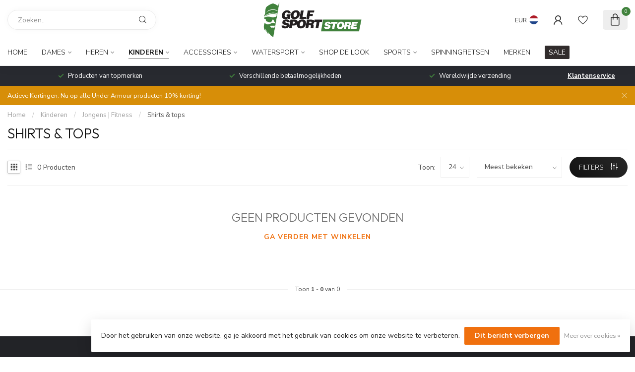

--- FILE ---
content_type: text/html;charset=utf-8
request_url: https://www.golfsport-store.com/nl/kinderen/jongens-fitness/shirts-tops/
body_size: 32088
content:
<!DOCTYPE html>
<html lang="nl">
  <head>
<link rel="preconnect" href="https://cdn.webshopapp.com">
<link rel="preconnect" href="https://fonts.googleapis.com">
<link rel="preconnect" href="https://fonts.gstatic.com" crossorigin>
<!--

    Theme Proxima | v1.0.0.1807202501_0_312807
    Theme designed and created by Dyvelopment - We are true e-commerce heroes!

    For custom Lightspeed eCom development or design contact us at www.dyvelopment.com

      _____                  _                                  _   
     |  __ \                | |                                | |  
     | |  | |_   ___   _____| | ___  _ __  _ __ ___   ___ _ __ | |_ 
     | |  | | | | \ \ / / _ \ |/ _ \| '_ \| '_ ` _ \ / _ \ '_ \| __|
     | |__| | |_| |\ V /  __/ | (_) | |_) | | | | | |  __/ | | | |_ 
     |_____/ \__, | \_/ \___|_|\___/| .__/|_| |_| |_|\___|_| |_|\__|
              __/ |                 | |                             
             |___/                  |_|                             
-->


<meta charset="utf-8"/>
<!-- [START] 'blocks/head.rain' -->
<!--

  (c) 2008-2025 Lightspeed Netherlands B.V.
  http://www.lightspeedhq.com
  Generated: 28-11-2025 @ 01:00:54

-->
<link rel="canonical" href="https://www.golfsport-store.com/nl/kinderen/jongens-fitness/shirts-tops/"/>
<link rel="alternate" href="https://www.golfsport-store.com/nl/index.rss" type="application/rss+xml" title="Nieuwe producten"/>
<link href="https://cdn.webshopapp.com/assets/cookielaw.css?2025-02-20" rel="stylesheet" type="text/css"/>
<meta name="robots" content="noodp,noydir"/>
<meta name="google-site-verification" content="XqnLmMv9zZ-4_Dxlrl1FsItsUhRLgceo65zt-bnNzbo"/>
<meta property="og:url" content="https://www.golfsport-store.com/nl/kinderen/jongens-fitness/shirts-tops/?source=facebook"/>
<meta property="og:site_name" content="Golfsport-store.com"/>
<meta property="og:title" content="Shirts &amp; tops"/>
<meta property="og:description" content="Under Armour Golf sport kleding. Fitness, running. OOSC  gym kleding. Online te koop, mooie en voordelige prijzen."/>
<script>
<!-- Global site tag (gtag.js) - Google Ads: 395890858 -->
<script async src="https://www.googletagmanager.com/gtag/js?id=AW-395890858"></script>
<script>
    window.dataLayer = window.dataLayer || [];
    function gtag(){dataLayer.push(arguments);}
    gtag('js', new Date());

    gtag('config', 'AW-395890858');
</script>
<!-- Event snippet for Website sale conversion page -->
<script>
    gtag('event', 'conversion', {
            'send_to': 'AW-395890858/70ZaCPb0lZMCEKqh47wB',
            'transaction_id': ''
    });
</script>

</script>
<script>
<meta name="facebook-domain-verification" content="ee3dwuyr19fuzt47anb2ynh4fh69i9" />
</script>
<script>
/* DyApps Theme Addons config */
if( !window.dyapps ){ window.dyapps = {}; }
window.dyapps.addons = {
 "enabled": true,
 "created_at": "28-03-2024 12:47:38",
 "settings": {
    "matrix_separator": ",",
    "filterGroupSwatches": [],
    "swatchesForCustomFields": [],
    "plan": {
     "can_variant_group": true,
     "can_stockify": true,
     "can_vat_switcher": true,
     "can_age_popup": false,
     "can_custom_qty": false,
     "can_data01_colors": false
    },
    "advancedVariants": {
     "enabled": false,
     "price_in_dropdown": true,
     "stockify_in_dropdown": true,
     "disable_out_of_stock": true,
     "grid_swatches_container_selector": ".dy-collection-grid-swatch-holder",
     "grid_swatches_position": "left",
     "grid_swatches_max_colors": 4,
     "grid_swatches_enabled": true,
     "variant_status_icon": false,
     "display_type": "blocks",
     "product_swatches_size": "default",
     "live_pricing": true
    },
    "age_popup": {
     "enabled": false,
     "logo_url": "",
     "image_footer_url": "",
     "text": {
                 
        "es": {
         "content": "<h3>Confirm your age<\/h3><p>You must be over the age of 18 to enter this website.<\/p>",
         "content_no": "<h3>Sorry!<\/h3><p>Unfortunately you cannot access this website.<\/p>",
         "button_yes": "I am 18 years or older",
         "button_no": "I am under 18",
        }        }
    },
    "stockify": {
     "enabled": false,
     "stock_trigger_type": "outofstock",
     "optin_policy": false,
     "api": "https://my.dyapps.io/api/public/caf5e94469/stockify/subscribe",
     "text": {
                 
        "es": {
         "email_placeholder": "Your email address",
         "button_trigger": "Notify me when back in stock",
         "button_submit": "Keep me updated!",
         "title": "Leave your email address",
         "desc": "Unfortunately this item is out of stock right now. Leave your email address below and we'll send you an email when the item is available again.",
         "bottom_text": "We use your data to send this email. Read more in our <a href=\"\/service\/privacy-policy\/\" target=\"_blank\">privacy policy<\/a>."
        }        }
    },
    "categoryBanners": {
     "enabled": true,
     "mobile_breakpoint": "576px",
     "category_banner": [],
     "banners": {
             }
    }
 },
 "swatches": {
 "default": {"is_default": true, "type": "multi", "values": {"background-size": "10px 10px", "background-position": "0 0, 0 5px, 5px -5px, -5px 0px", "background-image": "linear-gradient(45deg, rgba(100,100,100,0.3) 25%, transparent 25%),  linear-gradient(-45deg, rgba(100,100,100,0.3) 25%, transparent 25%),  linear-gradient(45deg, transparent 75%, rgba(100,100,100,0.3) 75%),  linear-gradient(-45deg, transparent 75%, rgba(100,100,100,0.3) 75%)"}} ,   }
};
</script>
<script>
<!--Start of Tawk.to Script-->
<script type="text/javascript">
var Tawk_API=Tawk_API||{}, Tawk_LoadStart=new Date();
(function(){
var s1=document.createElement("script"),s0=document.getElementsByTagName("script")[0];
s1.async=true;
s1.src='https://embed.tawk.to/5ece48878ee2956d73a51159/default';
s1.charset='UTF-8';
s1.setAttribute('crossorigin','*');
s0.parentNode.insertBefore(s1,s0);
})();
</script>
<!--End of Tawk.to Script-->
</script>
<script>
<!--Start of Tawk.to Script-->
<script type="text/javascript">
var Tawk_API=Tawk_API||{}, Tawk_LoadStart=new Date();
(function(){
var s1=document.createElement("script"),s0=document.getElementsByTagName("script")[0];
s1.async=true;
s1.src='https://embed.tawk.to/5ece48878ee2956d73a51159/default';
s1.charset='UTF-8';
s1.setAttribute('crossorigin','*');
s0.parentNode.insertBefore(s1,s0);
})();
</script>
<!--End of Tawk.to Script-->
</script>
<!--[if lt IE 9]>
<script src="https://cdn.webshopapp.com/assets/html5shiv.js?2025-02-20"></script>
<![endif]-->
<!-- [END] 'blocks/head.rain' -->

<title>Shirts &amp; tops - Golfsport-store.com</title>

<meta name="dyapps-addons-enabled" content="false">
<meta name="dyapps-addons-version" content="2022081001">
<meta name="dyapps-theme-name" content="Proxima">
<meta name="dyapps-theme-editor" content="false">

<meta name="description" content="Under Armour Golf sport kleding. Fitness, running. OOSC  gym kleding. Online te koop, mooie en voordelige prijzen." />
<meta name="keywords" content="Shirts, &amp;, tops, Golf, sport, watersport, clothing, sale" />

<meta http-equiv="X-UA-Compatible" content="IE=edge">
<meta name="viewport" content="width=device-width, initial-scale=1">

<link rel="shortcut icon" href="https://cdn.webshopapp.com/shops/312807/themes/174539/v/2218693/assets/favicon.ico?20240226110133" type="image/x-icon" />
<link rel="preload" as="image" href="https://cdn.webshopapp.com/shops/312807/themes/174539/v/2217879/assets/logo.png?20240212142014">



<script src="https://cdn.webshopapp.com/shops/312807/themes/174539/assets/jquery-1-12-4-min.js?2025030513060020210102171433" defer></script>
<script>if(navigator.userAgent.indexOf("MSIE ") > -1 || navigator.userAgent.indexOf("Trident/") > -1) { document.write('<script src="https://cdn.webshopapp.com/shops/312807/themes/174539/assets/intersection-observer-polyfill.js?2025030513060020210102171433">\x3C/script>') }</script>

<style>/*!
 * Bootstrap Reboot v4.6.1 (https://getbootstrap.com/)
 * Copyright 2011-2021 The Bootstrap Authors
 * Copyright 2011-2021 Twitter, Inc.
 * Licensed under MIT (https://github.com/twbs/bootstrap/blob/main/LICENSE)
 * Forked from Normalize.css, licensed MIT (https://github.com/necolas/normalize.css/blob/master/LICENSE.md)
 */*,*::before,*::after{box-sizing:border-box}html{font-family:sans-serif;line-height:1.15;-webkit-text-size-adjust:100%;-webkit-tap-highlight-color:rgba(0,0,0,0)}article,aside,figcaption,figure,footer,header,hgroup,main,nav,section{display:block}body{margin:0;font-family:-apple-system,BlinkMacSystemFont,"Segoe UI",Roboto,"Helvetica Neue",Arial,"Noto Sans","Liberation Sans",sans-serif,"Apple Color Emoji","Segoe UI Emoji","Segoe UI Symbol","Noto Color Emoji";font-size:1rem;font-weight:400;line-height:1.42857143;color:#212529;text-align:left;background-color:#fff}[tabindex="-1"]:focus:not(:focus-visible){outline:0 !important}hr{box-sizing:content-box;height:0;overflow:visible}h1,h2,h3,h4,h5,h6{margin-top:0;margin-bottom:.5rem}p{margin-top:0;margin-bottom:1rem}abbr[title],abbr[data-original-title]{text-decoration:underline;text-decoration:underline dotted;cursor:help;border-bottom:0;text-decoration-skip-ink:none}address{margin-bottom:1rem;font-style:normal;line-height:inherit}ol,ul,dl{margin-top:0;margin-bottom:1rem}ol ol,ul ul,ol ul,ul ol{margin-bottom:0}dt{font-weight:700}dd{margin-bottom:.5rem;margin-left:0}blockquote{margin:0 0 1rem}b,strong{font-weight:bolder}small{font-size:80%}sub,sup{position:relative;font-size:75%;line-height:0;vertical-align:baseline}sub{bottom:-0.25em}sup{top:-0.5em}a{color:#007bff;text-decoration:none;background-color:transparent}a:hover{color:#0056b3;text-decoration:underline}a:not([href]):not([class]){color:inherit;text-decoration:none}a:not([href]):not([class]):hover{color:inherit;text-decoration:none}pre,code,kbd,samp{font-family:SFMono-Regular,Menlo,Monaco,Consolas,"Liberation Mono","Courier New",monospace;font-size:1em}pre{margin-top:0;margin-bottom:1rem;overflow:auto;-ms-overflow-style:scrollbar}figure{margin:0 0 1rem}img{vertical-align:middle;border-style:none}svg{overflow:hidden;vertical-align:middle}table{border-collapse:collapse}caption{padding-top:.75rem;padding-bottom:.75rem;color:#6c757d;text-align:left;caption-side:bottom}th{text-align:inherit;text-align:-webkit-match-parent}label{display:inline-block;margin-bottom:.5rem}button{border-radius:0}button:focus:not(:focus-visible){outline:0}input,button,select,optgroup,textarea{margin:0;font-family:inherit;font-size:inherit;line-height:inherit}button,input{overflow:visible}button,select{text-transform:none}[role=button]{cursor:pointer}select{word-wrap:normal}button,[type=button],[type=reset],[type=submit]{-webkit-appearance:button}button:not(:disabled),[type=button]:not(:disabled),[type=reset]:not(:disabled),[type=submit]:not(:disabled){cursor:pointer}button::-moz-focus-inner,[type=button]::-moz-focus-inner,[type=reset]::-moz-focus-inner,[type=submit]::-moz-focus-inner{padding:0;border-style:none}input[type=radio],input[type=checkbox]{box-sizing:border-box;padding:0}textarea{overflow:auto;resize:vertical}fieldset{min-width:0;padding:0;margin:0;border:0}legend{display:block;width:100%;max-width:100%;padding:0;margin-bottom:.5rem;font-size:1.5rem;line-height:inherit;color:inherit;white-space:normal}progress{vertical-align:baseline}[type=number]::-webkit-inner-spin-button,[type=number]::-webkit-outer-spin-button{height:auto}[type=search]{outline-offset:-2px;-webkit-appearance:none}[type=search]::-webkit-search-decoration{-webkit-appearance:none}::-webkit-file-upload-button{font:inherit;-webkit-appearance:button}output{display:inline-block}summary{display:list-item;cursor:pointer}template{display:none}[hidden]{display:none !important}/*!
 * Bootstrap Grid v4.6.1 (https://getbootstrap.com/)
 * Copyright 2011-2021 The Bootstrap Authors
 * Copyright 2011-2021 Twitter, Inc.
 * Licensed under MIT (https://github.com/twbs/bootstrap/blob/main/LICENSE)
 */html{box-sizing:border-box;-ms-overflow-style:scrollbar}*,*::before,*::after{box-sizing:inherit}.container,.container-fluid,.container-xl,.container-lg,.container-md,.container-sm{width:100%;padding-right:15px;padding-left:15px;margin-right:auto;margin-left:auto}@media(min-width: 576px){.container-sm,.container{max-width:540px}}@media(min-width: 768px){.container-md,.container-sm,.container{max-width:720px}}@media(min-width: 992px){.container-lg,.container-md,.container-sm,.container{max-width:960px}}@media(min-width: 1200px){.container-xl,.container-lg,.container-md,.container-sm,.container{max-width:1140px}}.row{display:flex;flex-wrap:wrap;margin-right:-15px;margin-left:-15px}.no-gutters{margin-right:0;margin-left:0}.no-gutters>.col,.no-gutters>[class*=col-]{padding-right:0;padding-left:0}.col-xl,.col-xl-auto,.col-xl-12,.col-xl-11,.col-xl-10,.col-xl-9,.col-xl-8,.col-xl-7,.col-xl-6,.col-xl-5,.col-xl-4,.col-xl-3,.col-xl-2,.col-xl-1,.col-lg,.col-lg-auto,.col-lg-12,.col-lg-11,.col-lg-10,.col-lg-9,.col-lg-8,.col-lg-7,.col-lg-6,.col-lg-5,.col-lg-4,.col-lg-3,.col-lg-2,.col-lg-1,.col-md,.col-md-auto,.col-md-12,.col-md-11,.col-md-10,.col-md-9,.col-md-8,.col-md-7,.col-md-6,.col-md-5,.col-md-4,.col-md-3,.col-md-2,.col-md-1,.col-sm,.col-sm-auto,.col-sm-12,.col-sm-11,.col-sm-10,.col-sm-9,.col-sm-8,.col-sm-7,.col-sm-6,.col-sm-5,.col-sm-4,.col-sm-3,.col-sm-2,.col-sm-1,.col,.col-auto,.col-12,.col-11,.col-10,.col-9,.col-8,.col-7,.col-6,.col-5,.col-4,.col-3,.col-2,.col-1{position:relative;width:100%;padding-right:15px;padding-left:15px}.col{flex-basis:0;flex-grow:1;max-width:100%}.row-cols-1>*{flex:0 0 100%;max-width:100%}.row-cols-2>*{flex:0 0 50%;max-width:50%}.row-cols-3>*{flex:0 0 33.3333333333%;max-width:33.3333333333%}.row-cols-4>*{flex:0 0 25%;max-width:25%}.row-cols-5>*{flex:0 0 20%;max-width:20%}.row-cols-6>*{flex:0 0 16.6666666667%;max-width:16.6666666667%}.col-auto{flex:0 0 auto;width:auto;max-width:100%}.col-1{flex:0 0 8.33333333%;max-width:8.33333333%}.col-2{flex:0 0 16.66666667%;max-width:16.66666667%}.col-3{flex:0 0 25%;max-width:25%}.col-4{flex:0 0 33.33333333%;max-width:33.33333333%}.col-5{flex:0 0 41.66666667%;max-width:41.66666667%}.col-6{flex:0 0 50%;max-width:50%}.col-7{flex:0 0 58.33333333%;max-width:58.33333333%}.col-8{flex:0 0 66.66666667%;max-width:66.66666667%}.col-9{flex:0 0 75%;max-width:75%}.col-10{flex:0 0 83.33333333%;max-width:83.33333333%}.col-11{flex:0 0 91.66666667%;max-width:91.66666667%}.col-12{flex:0 0 100%;max-width:100%}.order-first{order:-1}.order-last{order:13}.order-0{order:0}.order-1{order:1}.order-2{order:2}.order-3{order:3}.order-4{order:4}.order-5{order:5}.order-6{order:6}.order-7{order:7}.order-8{order:8}.order-9{order:9}.order-10{order:10}.order-11{order:11}.order-12{order:12}.offset-1{margin-left:8.33333333%}.offset-2{margin-left:16.66666667%}.offset-3{margin-left:25%}.offset-4{margin-left:33.33333333%}.offset-5{margin-left:41.66666667%}.offset-6{margin-left:50%}.offset-7{margin-left:58.33333333%}.offset-8{margin-left:66.66666667%}.offset-9{margin-left:75%}.offset-10{margin-left:83.33333333%}.offset-11{margin-left:91.66666667%}@media(min-width: 576px){.col-sm{flex-basis:0;flex-grow:1;max-width:100%}.row-cols-sm-1>*{flex:0 0 100%;max-width:100%}.row-cols-sm-2>*{flex:0 0 50%;max-width:50%}.row-cols-sm-3>*{flex:0 0 33.3333333333%;max-width:33.3333333333%}.row-cols-sm-4>*{flex:0 0 25%;max-width:25%}.row-cols-sm-5>*{flex:0 0 20%;max-width:20%}.row-cols-sm-6>*{flex:0 0 16.6666666667%;max-width:16.6666666667%}.col-sm-auto{flex:0 0 auto;width:auto;max-width:100%}.col-sm-1{flex:0 0 8.33333333%;max-width:8.33333333%}.col-sm-2{flex:0 0 16.66666667%;max-width:16.66666667%}.col-sm-3{flex:0 0 25%;max-width:25%}.col-sm-4{flex:0 0 33.33333333%;max-width:33.33333333%}.col-sm-5{flex:0 0 41.66666667%;max-width:41.66666667%}.col-sm-6{flex:0 0 50%;max-width:50%}.col-sm-7{flex:0 0 58.33333333%;max-width:58.33333333%}.col-sm-8{flex:0 0 66.66666667%;max-width:66.66666667%}.col-sm-9{flex:0 0 75%;max-width:75%}.col-sm-10{flex:0 0 83.33333333%;max-width:83.33333333%}.col-sm-11{flex:0 0 91.66666667%;max-width:91.66666667%}.col-sm-12{flex:0 0 100%;max-width:100%}.order-sm-first{order:-1}.order-sm-last{order:13}.order-sm-0{order:0}.order-sm-1{order:1}.order-sm-2{order:2}.order-sm-3{order:3}.order-sm-4{order:4}.order-sm-5{order:5}.order-sm-6{order:6}.order-sm-7{order:7}.order-sm-8{order:8}.order-sm-9{order:9}.order-sm-10{order:10}.order-sm-11{order:11}.order-sm-12{order:12}.offset-sm-0{margin-left:0}.offset-sm-1{margin-left:8.33333333%}.offset-sm-2{margin-left:16.66666667%}.offset-sm-3{margin-left:25%}.offset-sm-4{margin-left:33.33333333%}.offset-sm-5{margin-left:41.66666667%}.offset-sm-6{margin-left:50%}.offset-sm-7{margin-left:58.33333333%}.offset-sm-8{margin-left:66.66666667%}.offset-sm-9{margin-left:75%}.offset-sm-10{margin-left:83.33333333%}.offset-sm-11{margin-left:91.66666667%}}@media(min-width: 768px){.col-md{flex-basis:0;flex-grow:1;max-width:100%}.row-cols-md-1>*{flex:0 0 100%;max-width:100%}.row-cols-md-2>*{flex:0 0 50%;max-width:50%}.row-cols-md-3>*{flex:0 0 33.3333333333%;max-width:33.3333333333%}.row-cols-md-4>*{flex:0 0 25%;max-width:25%}.row-cols-md-5>*{flex:0 0 20%;max-width:20%}.row-cols-md-6>*{flex:0 0 16.6666666667%;max-width:16.6666666667%}.col-md-auto{flex:0 0 auto;width:auto;max-width:100%}.col-md-1{flex:0 0 8.33333333%;max-width:8.33333333%}.col-md-2{flex:0 0 16.66666667%;max-width:16.66666667%}.col-md-3{flex:0 0 25%;max-width:25%}.col-md-4{flex:0 0 33.33333333%;max-width:33.33333333%}.col-md-5{flex:0 0 41.66666667%;max-width:41.66666667%}.col-md-6{flex:0 0 50%;max-width:50%}.col-md-7{flex:0 0 58.33333333%;max-width:58.33333333%}.col-md-8{flex:0 0 66.66666667%;max-width:66.66666667%}.col-md-9{flex:0 0 75%;max-width:75%}.col-md-10{flex:0 0 83.33333333%;max-width:83.33333333%}.col-md-11{flex:0 0 91.66666667%;max-width:91.66666667%}.col-md-12{flex:0 0 100%;max-width:100%}.order-md-first{order:-1}.order-md-last{order:13}.order-md-0{order:0}.order-md-1{order:1}.order-md-2{order:2}.order-md-3{order:3}.order-md-4{order:4}.order-md-5{order:5}.order-md-6{order:6}.order-md-7{order:7}.order-md-8{order:8}.order-md-9{order:9}.order-md-10{order:10}.order-md-11{order:11}.order-md-12{order:12}.offset-md-0{margin-left:0}.offset-md-1{margin-left:8.33333333%}.offset-md-2{margin-left:16.66666667%}.offset-md-3{margin-left:25%}.offset-md-4{margin-left:33.33333333%}.offset-md-5{margin-left:41.66666667%}.offset-md-6{margin-left:50%}.offset-md-7{margin-left:58.33333333%}.offset-md-8{margin-left:66.66666667%}.offset-md-9{margin-left:75%}.offset-md-10{margin-left:83.33333333%}.offset-md-11{margin-left:91.66666667%}}@media(min-width: 992px){.col-lg{flex-basis:0;flex-grow:1;max-width:100%}.row-cols-lg-1>*{flex:0 0 100%;max-width:100%}.row-cols-lg-2>*{flex:0 0 50%;max-width:50%}.row-cols-lg-3>*{flex:0 0 33.3333333333%;max-width:33.3333333333%}.row-cols-lg-4>*{flex:0 0 25%;max-width:25%}.row-cols-lg-5>*{flex:0 0 20%;max-width:20%}.row-cols-lg-6>*{flex:0 0 16.6666666667%;max-width:16.6666666667%}.col-lg-auto{flex:0 0 auto;width:auto;max-width:100%}.col-lg-1{flex:0 0 8.33333333%;max-width:8.33333333%}.col-lg-2{flex:0 0 16.66666667%;max-width:16.66666667%}.col-lg-3{flex:0 0 25%;max-width:25%}.col-lg-4{flex:0 0 33.33333333%;max-width:33.33333333%}.col-lg-5{flex:0 0 41.66666667%;max-width:41.66666667%}.col-lg-6{flex:0 0 50%;max-width:50%}.col-lg-7{flex:0 0 58.33333333%;max-width:58.33333333%}.col-lg-8{flex:0 0 66.66666667%;max-width:66.66666667%}.col-lg-9{flex:0 0 75%;max-width:75%}.col-lg-10{flex:0 0 83.33333333%;max-width:83.33333333%}.col-lg-11{flex:0 0 91.66666667%;max-width:91.66666667%}.col-lg-12{flex:0 0 100%;max-width:100%}.order-lg-first{order:-1}.order-lg-last{order:13}.order-lg-0{order:0}.order-lg-1{order:1}.order-lg-2{order:2}.order-lg-3{order:3}.order-lg-4{order:4}.order-lg-5{order:5}.order-lg-6{order:6}.order-lg-7{order:7}.order-lg-8{order:8}.order-lg-9{order:9}.order-lg-10{order:10}.order-lg-11{order:11}.order-lg-12{order:12}.offset-lg-0{margin-left:0}.offset-lg-1{margin-left:8.33333333%}.offset-lg-2{margin-left:16.66666667%}.offset-lg-3{margin-left:25%}.offset-lg-4{margin-left:33.33333333%}.offset-lg-5{margin-left:41.66666667%}.offset-lg-6{margin-left:50%}.offset-lg-7{margin-left:58.33333333%}.offset-lg-8{margin-left:66.66666667%}.offset-lg-9{margin-left:75%}.offset-lg-10{margin-left:83.33333333%}.offset-lg-11{margin-left:91.66666667%}}@media(min-width: 1200px){.col-xl{flex-basis:0;flex-grow:1;max-width:100%}.row-cols-xl-1>*{flex:0 0 100%;max-width:100%}.row-cols-xl-2>*{flex:0 0 50%;max-width:50%}.row-cols-xl-3>*{flex:0 0 33.3333333333%;max-width:33.3333333333%}.row-cols-xl-4>*{flex:0 0 25%;max-width:25%}.row-cols-xl-5>*{flex:0 0 20%;max-width:20%}.row-cols-xl-6>*{flex:0 0 16.6666666667%;max-width:16.6666666667%}.col-xl-auto{flex:0 0 auto;width:auto;max-width:100%}.col-xl-1{flex:0 0 8.33333333%;max-width:8.33333333%}.col-xl-2{flex:0 0 16.66666667%;max-width:16.66666667%}.col-xl-3{flex:0 0 25%;max-width:25%}.col-xl-4{flex:0 0 33.33333333%;max-width:33.33333333%}.col-xl-5{flex:0 0 41.66666667%;max-width:41.66666667%}.col-xl-6{flex:0 0 50%;max-width:50%}.col-xl-7{flex:0 0 58.33333333%;max-width:58.33333333%}.col-xl-8{flex:0 0 66.66666667%;max-width:66.66666667%}.col-xl-9{flex:0 0 75%;max-width:75%}.col-xl-10{flex:0 0 83.33333333%;max-width:83.33333333%}.col-xl-11{flex:0 0 91.66666667%;max-width:91.66666667%}.col-xl-12{flex:0 0 100%;max-width:100%}.order-xl-first{order:-1}.order-xl-last{order:13}.order-xl-0{order:0}.order-xl-1{order:1}.order-xl-2{order:2}.order-xl-3{order:3}.order-xl-4{order:4}.order-xl-5{order:5}.order-xl-6{order:6}.order-xl-7{order:7}.order-xl-8{order:8}.order-xl-9{order:9}.order-xl-10{order:10}.order-xl-11{order:11}.order-xl-12{order:12}.offset-xl-0{margin-left:0}.offset-xl-1{margin-left:8.33333333%}.offset-xl-2{margin-left:16.66666667%}.offset-xl-3{margin-left:25%}.offset-xl-4{margin-left:33.33333333%}.offset-xl-5{margin-left:41.66666667%}.offset-xl-6{margin-left:50%}.offset-xl-7{margin-left:58.33333333%}.offset-xl-8{margin-left:66.66666667%}.offset-xl-9{margin-left:75%}.offset-xl-10{margin-left:83.33333333%}.offset-xl-11{margin-left:91.66666667%}}.d-none{display:none !important}.d-inline{display:inline !important}.d-inline-block{display:inline-block !important}.d-block{display:block !important}.d-table{display:table !important}.d-table-row{display:table-row !important}.d-table-cell{display:table-cell !important}.d-flex{display:flex !important}.d-inline-flex{display:inline-flex !important}@media(min-width: 576px){.d-sm-none{display:none !important}.d-sm-inline{display:inline !important}.d-sm-inline-block{display:inline-block !important}.d-sm-block{display:block !important}.d-sm-table{display:table !important}.d-sm-table-row{display:table-row !important}.d-sm-table-cell{display:table-cell !important}.d-sm-flex{display:flex !important}.d-sm-inline-flex{display:inline-flex !important}}@media(min-width: 768px){.d-md-none{display:none !important}.d-md-inline{display:inline !important}.d-md-inline-block{display:inline-block !important}.d-md-block{display:block !important}.d-md-table{display:table !important}.d-md-table-row{display:table-row !important}.d-md-table-cell{display:table-cell !important}.d-md-flex{display:flex !important}.d-md-inline-flex{display:inline-flex !important}}@media(min-width: 992px){.d-lg-none{display:none !important}.d-lg-inline{display:inline !important}.d-lg-inline-block{display:inline-block !important}.d-lg-block{display:block !important}.d-lg-table{display:table !important}.d-lg-table-row{display:table-row !important}.d-lg-table-cell{display:table-cell !important}.d-lg-flex{display:flex !important}.d-lg-inline-flex{display:inline-flex !important}}@media(min-width: 1200px){.d-xl-none{display:none !important}.d-xl-inline{display:inline !important}.d-xl-inline-block{display:inline-block !important}.d-xl-block{display:block !important}.d-xl-table{display:table !important}.d-xl-table-row{display:table-row !important}.d-xl-table-cell{display:table-cell !important}.d-xl-flex{display:flex !important}.d-xl-inline-flex{display:inline-flex !important}}@media print{.d-print-none{display:none !important}.d-print-inline{display:inline !important}.d-print-inline-block{display:inline-block !important}.d-print-block{display:block !important}.d-print-table{display:table !important}.d-print-table-row{display:table-row !important}.d-print-table-cell{display:table-cell !important}.d-print-flex{display:flex !important}.d-print-inline-flex{display:inline-flex !important}}.flex-row{flex-direction:row !important}.flex-column{flex-direction:column !important}.flex-row-reverse{flex-direction:row-reverse !important}.flex-column-reverse{flex-direction:column-reverse !important}.flex-wrap{flex-wrap:wrap !important}.flex-nowrap{flex-wrap:nowrap !important}.flex-wrap-reverse{flex-wrap:wrap-reverse !important}.flex-fill{flex:1 1 auto !important}.flex-grow-0{flex-grow:0 !important}.flex-grow-1{flex-grow:1 !important}.flex-shrink-0{flex-shrink:0 !important}.flex-shrink-1{flex-shrink:1 !important}.justify-content-start{justify-content:flex-start !important}.justify-content-end{justify-content:flex-end !important}.justify-content-center{justify-content:center !important}.justify-content-between{justify-content:space-between !important}.justify-content-around{justify-content:space-around !important}.align-items-start{align-items:flex-start !important}.align-items-end{align-items:flex-end !important}.align-items-center{align-items:center !important}.align-items-baseline{align-items:baseline !important}.align-items-stretch{align-items:stretch !important}.align-content-start{align-content:flex-start !important}.align-content-end{align-content:flex-end !important}.align-content-center{align-content:center !important}.align-content-between{align-content:space-between !important}.align-content-around{align-content:space-around !important}.align-content-stretch{align-content:stretch !important}.align-self-auto{align-self:auto !important}.align-self-start{align-self:flex-start !important}.align-self-end{align-self:flex-end !important}.align-self-center{align-self:center !important}.align-self-baseline{align-self:baseline !important}.align-self-stretch{align-self:stretch !important}@media(min-width: 576px){.flex-sm-row{flex-direction:row !important}.flex-sm-column{flex-direction:column !important}.flex-sm-row-reverse{flex-direction:row-reverse !important}.flex-sm-column-reverse{flex-direction:column-reverse !important}.flex-sm-wrap{flex-wrap:wrap !important}.flex-sm-nowrap{flex-wrap:nowrap !important}.flex-sm-wrap-reverse{flex-wrap:wrap-reverse !important}.flex-sm-fill{flex:1 1 auto !important}.flex-sm-grow-0{flex-grow:0 !important}.flex-sm-grow-1{flex-grow:1 !important}.flex-sm-shrink-0{flex-shrink:0 !important}.flex-sm-shrink-1{flex-shrink:1 !important}.justify-content-sm-start{justify-content:flex-start !important}.justify-content-sm-end{justify-content:flex-end !important}.justify-content-sm-center{justify-content:center !important}.justify-content-sm-between{justify-content:space-between !important}.justify-content-sm-around{justify-content:space-around !important}.align-items-sm-start{align-items:flex-start !important}.align-items-sm-end{align-items:flex-end !important}.align-items-sm-center{align-items:center !important}.align-items-sm-baseline{align-items:baseline !important}.align-items-sm-stretch{align-items:stretch !important}.align-content-sm-start{align-content:flex-start !important}.align-content-sm-end{align-content:flex-end !important}.align-content-sm-center{align-content:center !important}.align-content-sm-between{align-content:space-between !important}.align-content-sm-around{align-content:space-around !important}.align-content-sm-stretch{align-content:stretch !important}.align-self-sm-auto{align-self:auto !important}.align-self-sm-start{align-self:flex-start !important}.align-self-sm-end{align-self:flex-end !important}.align-self-sm-center{align-self:center !important}.align-self-sm-baseline{align-self:baseline !important}.align-self-sm-stretch{align-self:stretch !important}}@media(min-width: 768px){.flex-md-row{flex-direction:row !important}.flex-md-column{flex-direction:column !important}.flex-md-row-reverse{flex-direction:row-reverse !important}.flex-md-column-reverse{flex-direction:column-reverse !important}.flex-md-wrap{flex-wrap:wrap !important}.flex-md-nowrap{flex-wrap:nowrap !important}.flex-md-wrap-reverse{flex-wrap:wrap-reverse !important}.flex-md-fill{flex:1 1 auto !important}.flex-md-grow-0{flex-grow:0 !important}.flex-md-grow-1{flex-grow:1 !important}.flex-md-shrink-0{flex-shrink:0 !important}.flex-md-shrink-1{flex-shrink:1 !important}.justify-content-md-start{justify-content:flex-start !important}.justify-content-md-end{justify-content:flex-end !important}.justify-content-md-center{justify-content:center !important}.justify-content-md-between{justify-content:space-between !important}.justify-content-md-around{justify-content:space-around !important}.align-items-md-start{align-items:flex-start !important}.align-items-md-end{align-items:flex-end !important}.align-items-md-center{align-items:center !important}.align-items-md-baseline{align-items:baseline !important}.align-items-md-stretch{align-items:stretch !important}.align-content-md-start{align-content:flex-start !important}.align-content-md-end{align-content:flex-end !important}.align-content-md-center{align-content:center !important}.align-content-md-between{align-content:space-between !important}.align-content-md-around{align-content:space-around !important}.align-content-md-stretch{align-content:stretch !important}.align-self-md-auto{align-self:auto !important}.align-self-md-start{align-self:flex-start !important}.align-self-md-end{align-self:flex-end !important}.align-self-md-center{align-self:center !important}.align-self-md-baseline{align-self:baseline !important}.align-self-md-stretch{align-self:stretch !important}}@media(min-width: 992px){.flex-lg-row{flex-direction:row !important}.flex-lg-column{flex-direction:column !important}.flex-lg-row-reverse{flex-direction:row-reverse !important}.flex-lg-column-reverse{flex-direction:column-reverse !important}.flex-lg-wrap{flex-wrap:wrap !important}.flex-lg-nowrap{flex-wrap:nowrap !important}.flex-lg-wrap-reverse{flex-wrap:wrap-reverse !important}.flex-lg-fill{flex:1 1 auto !important}.flex-lg-grow-0{flex-grow:0 !important}.flex-lg-grow-1{flex-grow:1 !important}.flex-lg-shrink-0{flex-shrink:0 !important}.flex-lg-shrink-1{flex-shrink:1 !important}.justify-content-lg-start{justify-content:flex-start !important}.justify-content-lg-end{justify-content:flex-end !important}.justify-content-lg-center{justify-content:center !important}.justify-content-lg-between{justify-content:space-between !important}.justify-content-lg-around{justify-content:space-around !important}.align-items-lg-start{align-items:flex-start !important}.align-items-lg-end{align-items:flex-end !important}.align-items-lg-center{align-items:center !important}.align-items-lg-baseline{align-items:baseline !important}.align-items-lg-stretch{align-items:stretch !important}.align-content-lg-start{align-content:flex-start !important}.align-content-lg-end{align-content:flex-end !important}.align-content-lg-center{align-content:center !important}.align-content-lg-between{align-content:space-between !important}.align-content-lg-around{align-content:space-around !important}.align-content-lg-stretch{align-content:stretch !important}.align-self-lg-auto{align-self:auto !important}.align-self-lg-start{align-self:flex-start !important}.align-self-lg-end{align-self:flex-end !important}.align-self-lg-center{align-self:center !important}.align-self-lg-baseline{align-self:baseline !important}.align-self-lg-stretch{align-self:stretch !important}}@media(min-width: 1200px){.flex-xl-row{flex-direction:row !important}.flex-xl-column{flex-direction:column !important}.flex-xl-row-reverse{flex-direction:row-reverse !important}.flex-xl-column-reverse{flex-direction:column-reverse !important}.flex-xl-wrap{flex-wrap:wrap !important}.flex-xl-nowrap{flex-wrap:nowrap !important}.flex-xl-wrap-reverse{flex-wrap:wrap-reverse !important}.flex-xl-fill{flex:1 1 auto !important}.flex-xl-grow-0{flex-grow:0 !important}.flex-xl-grow-1{flex-grow:1 !important}.flex-xl-shrink-0{flex-shrink:0 !important}.flex-xl-shrink-1{flex-shrink:1 !important}.justify-content-xl-start{justify-content:flex-start !important}.justify-content-xl-end{justify-content:flex-end !important}.justify-content-xl-center{justify-content:center !important}.justify-content-xl-between{justify-content:space-between !important}.justify-content-xl-around{justify-content:space-around !important}.align-items-xl-start{align-items:flex-start !important}.align-items-xl-end{align-items:flex-end !important}.align-items-xl-center{align-items:center !important}.align-items-xl-baseline{align-items:baseline !important}.align-items-xl-stretch{align-items:stretch !important}.align-content-xl-start{align-content:flex-start !important}.align-content-xl-end{align-content:flex-end !important}.align-content-xl-center{align-content:center !important}.align-content-xl-between{align-content:space-between !important}.align-content-xl-around{align-content:space-around !important}.align-content-xl-stretch{align-content:stretch !important}.align-self-xl-auto{align-self:auto !important}.align-self-xl-start{align-self:flex-start !important}.align-self-xl-end{align-self:flex-end !important}.align-self-xl-center{align-self:center !important}.align-self-xl-baseline{align-self:baseline !important}.align-self-xl-stretch{align-self:stretch !important}}.m-0{margin:0 !important}.mt-0,.my-0{margin-top:0 !important}.mr-0,.mx-0{margin-right:0 !important}.mb-0,.my-0{margin-bottom:0 !important}.ml-0,.mx-0{margin-left:0 !important}.m-1{margin:5px !important}.mt-1,.my-1{margin-top:5px !important}.mr-1,.mx-1{margin-right:5px !important}.mb-1,.my-1{margin-bottom:5px !important}.ml-1,.mx-1{margin-left:5px !important}.m-2{margin:10px !important}.mt-2,.my-2{margin-top:10px !important}.mr-2,.mx-2{margin-right:10px !important}.mb-2,.my-2{margin-bottom:10px !important}.ml-2,.mx-2{margin-left:10px !important}.m-3{margin:15px !important}.mt-3,.my-3{margin-top:15px !important}.mr-3,.mx-3{margin-right:15px !important}.mb-3,.my-3{margin-bottom:15px !important}.ml-3,.mx-3{margin-left:15px !important}.m-4{margin:30px !important}.mt-4,.my-4{margin-top:30px !important}.mr-4,.mx-4{margin-right:30px !important}.mb-4,.my-4{margin-bottom:30px !important}.ml-4,.mx-4{margin-left:30px !important}.m-5{margin:50px !important}.mt-5,.my-5{margin-top:50px !important}.mr-5,.mx-5{margin-right:50px !important}.mb-5,.my-5{margin-bottom:50px !important}.ml-5,.mx-5{margin-left:50px !important}.m-6{margin:80px !important}.mt-6,.my-6{margin-top:80px !important}.mr-6,.mx-6{margin-right:80px !important}.mb-6,.my-6{margin-bottom:80px !important}.ml-6,.mx-6{margin-left:80px !important}.p-0{padding:0 !important}.pt-0,.py-0{padding-top:0 !important}.pr-0,.px-0{padding-right:0 !important}.pb-0,.py-0{padding-bottom:0 !important}.pl-0,.px-0{padding-left:0 !important}.p-1{padding:5px !important}.pt-1,.py-1{padding-top:5px !important}.pr-1,.px-1{padding-right:5px !important}.pb-1,.py-1{padding-bottom:5px !important}.pl-1,.px-1{padding-left:5px !important}.p-2{padding:10px !important}.pt-2,.py-2{padding-top:10px !important}.pr-2,.px-2{padding-right:10px !important}.pb-2,.py-2{padding-bottom:10px !important}.pl-2,.px-2{padding-left:10px !important}.p-3{padding:15px !important}.pt-3,.py-3{padding-top:15px !important}.pr-3,.px-3{padding-right:15px !important}.pb-3,.py-3{padding-bottom:15px !important}.pl-3,.px-3{padding-left:15px !important}.p-4{padding:30px !important}.pt-4,.py-4{padding-top:30px !important}.pr-4,.px-4{padding-right:30px !important}.pb-4,.py-4{padding-bottom:30px !important}.pl-4,.px-4{padding-left:30px !important}.p-5{padding:50px !important}.pt-5,.py-5{padding-top:50px !important}.pr-5,.px-5{padding-right:50px !important}.pb-5,.py-5{padding-bottom:50px !important}.pl-5,.px-5{padding-left:50px !important}.p-6{padding:80px !important}.pt-6,.py-6{padding-top:80px !important}.pr-6,.px-6{padding-right:80px !important}.pb-6,.py-6{padding-bottom:80px !important}.pl-6,.px-6{padding-left:80px !important}.m-n1{margin:-5px !important}.mt-n1,.my-n1{margin-top:-5px !important}.mr-n1,.mx-n1{margin-right:-5px !important}.mb-n1,.my-n1{margin-bottom:-5px !important}.ml-n1,.mx-n1{margin-left:-5px !important}.m-n2{margin:-10px !important}.mt-n2,.my-n2{margin-top:-10px !important}.mr-n2,.mx-n2{margin-right:-10px !important}.mb-n2,.my-n2{margin-bottom:-10px !important}.ml-n2,.mx-n2{margin-left:-10px !important}.m-n3{margin:-15px !important}.mt-n3,.my-n3{margin-top:-15px !important}.mr-n3,.mx-n3{margin-right:-15px !important}.mb-n3,.my-n3{margin-bottom:-15px !important}.ml-n3,.mx-n3{margin-left:-15px !important}.m-n4{margin:-30px !important}.mt-n4,.my-n4{margin-top:-30px !important}.mr-n4,.mx-n4{margin-right:-30px !important}.mb-n4,.my-n4{margin-bottom:-30px !important}.ml-n4,.mx-n4{margin-left:-30px !important}.m-n5{margin:-50px !important}.mt-n5,.my-n5{margin-top:-50px !important}.mr-n5,.mx-n5{margin-right:-50px !important}.mb-n5,.my-n5{margin-bottom:-50px !important}.ml-n5,.mx-n5{margin-left:-50px !important}.m-n6{margin:-80px !important}.mt-n6,.my-n6{margin-top:-80px !important}.mr-n6,.mx-n6{margin-right:-80px !important}.mb-n6,.my-n6{margin-bottom:-80px !important}.ml-n6,.mx-n6{margin-left:-80px !important}.m-auto{margin:auto !important}.mt-auto,.my-auto{margin-top:auto !important}.mr-auto,.mx-auto{margin-right:auto !important}.mb-auto,.my-auto{margin-bottom:auto !important}.ml-auto,.mx-auto{margin-left:auto !important}@media(min-width: 576px){.m-sm-0{margin:0 !important}.mt-sm-0,.my-sm-0{margin-top:0 !important}.mr-sm-0,.mx-sm-0{margin-right:0 !important}.mb-sm-0,.my-sm-0{margin-bottom:0 !important}.ml-sm-0,.mx-sm-0{margin-left:0 !important}.m-sm-1{margin:5px !important}.mt-sm-1,.my-sm-1{margin-top:5px !important}.mr-sm-1,.mx-sm-1{margin-right:5px !important}.mb-sm-1,.my-sm-1{margin-bottom:5px !important}.ml-sm-1,.mx-sm-1{margin-left:5px !important}.m-sm-2{margin:10px !important}.mt-sm-2,.my-sm-2{margin-top:10px !important}.mr-sm-2,.mx-sm-2{margin-right:10px !important}.mb-sm-2,.my-sm-2{margin-bottom:10px !important}.ml-sm-2,.mx-sm-2{margin-left:10px !important}.m-sm-3{margin:15px !important}.mt-sm-3,.my-sm-3{margin-top:15px !important}.mr-sm-3,.mx-sm-3{margin-right:15px !important}.mb-sm-3,.my-sm-3{margin-bottom:15px !important}.ml-sm-3,.mx-sm-3{margin-left:15px !important}.m-sm-4{margin:30px !important}.mt-sm-4,.my-sm-4{margin-top:30px !important}.mr-sm-4,.mx-sm-4{margin-right:30px !important}.mb-sm-4,.my-sm-4{margin-bottom:30px !important}.ml-sm-4,.mx-sm-4{margin-left:30px !important}.m-sm-5{margin:50px !important}.mt-sm-5,.my-sm-5{margin-top:50px !important}.mr-sm-5,.mx-sm-5{margin-right:50px !important}.mb-sm-5,.my-sm-5{margin-bottom:50px !important}.ml-sm-5,.mx-sm-5{margin-left:50px !important}.m-sm-6{margin:80px !important}.mt-sm-6,.my-sm-6{margin-top:80px !important}.mr-sm-6,.mx-sm-6{margin-right:80px !important}.mb-sm-6,.my-sm-6{margin-bottom:80px !important}.ml-sm-6,.mx-sm-6{margin-left:80px !important}.p-sm-0{padding:0 !important}.pt-sm-0,.py-sm-0{padding-top:0 !important}.pr-sm-0,.px-sm-0{padding-right:0 !important}.pb-sm-0,.py-sm-0{padding-bottom:0 !important}.pl-sm-0,.px-sm-0{padding-left:0 !important}.p-sm-1{padding:5px !important}.pt-sm-1,.py-sm-1{padding-top:5px !important}.pr-sm-1,.px-sm-1{padding-right:5px !important}.pb-sm-1,.py-sm-1{padding-bottom:5px !important}.pl-sm-1,.px-sm-1{padding-left:5px !important}.p-sm-2{padding:10px !important}.pt-sm-2,.py-sm-2{padding-top:10px !important}.pr-sm-2,.px-sm-2{padding-right:10px !important}.pb-sm-2,.py-sm-2{padding-bottom:10px !important}.pl-sm-2,.px-sm-2{padding-left:10px !important}.p-sm-3{padding:15px !important}.pt-sm-3,.py-sm-3{padding-top:15px !important}.pr-sm-3,.px-sm-3{padding-right:15px !important}.pb-sm-3,.py-sm-3{padding-bottom:15px !important}.pl-sm-3,.px-sm-3{padding-left:15px !important}.p-sm-4{padding:30px !important}.pt-sm-4,.py-sm-4{padding-top:30px !important}.pr-sm-4,.px-sm-4{padding-right:30px !important}.pb-sm-4,.py-sm-4{padding-bottom:30px !important}.pl-sm-4,.px-sm-4{padding-left:30px !important}.p-sm-5{padding:50px !important}.pt-sm-5,.py-sm-5{padding-top:50px !important}.pr-sm-5,.px-sm-5{padding-right:50px !important}.pb-sm-5,.py-sm-5{padding-bottom:50px !important}.pl-sm-5,.px-sm-5{padding-left:50px !important}.p-sm-6{padding:80px !important}.pt-sm-6,.py-sm-6{padding-top:80px !important}.pr-sm-6,.px-sm-6{padding-right:80px !important}.pb-sm-6,.py-sm-6{padding-bottom:80px !important}.pl-sm-6,.px-sm-6{padding-left:80px !important}.m-sm-n1{margin:-5px !important}.mt-sm-n1,.my-sm-n1{margin-top:-5px !important}.mr-sm-n1,.mx-sm-n1{margin-right:-5px !important}.mb-sm-n1,.my-sm-n1{margin-bottom:-5px !important}.ml-sm-n1,.mx-sm-n1{margin-left:-5px !important}.m-sm-n2{margin:-10px !important}.mt-sm-n2,.my-sm-n2{margin-top:-10px !important}.mr-sm-n2,.mx-sm-n2{margin-right:-10px !important}.mb-sm-n2,.my-sm-n2{margin-bottom:-10px !important}.ml-sm-n2,.mx-sm-n2{margin-left:-10px !important}.m-sm-n3{margin:-15px !important}.mt-sm-n3,.my-sm-n3{margin-top:-15px !important}.mr-sm-n3,.mx-sm-n3{margin-right:-15px !important}.mb-sm-n3,.my-sm-n3{margin-bottom:-15px !important}.ml-sm-n3,.mx-sm-n3{margin-left:-15px !important}.m-sm-n4{margin:-30px !important}.mt-sm-n4,.my-sm-n4{margin-top:-30px !important}.mr-sm-n4,.mx-sm-n4{margin-right:-30px !important}.mb-sm-n4,.my-sm-n4{margin-bottom:-30px !important}.ml-sm-n4,.mx-sm-n4{margin-left:-30px !important}.m-sm-n5{margin:-50px !important}.mt-sm-n5,.my-sm-n5{margin-top:-50px !important}.mr-sm-n5,.mx-sm-n5{margin-right:-50px !important}.mb-sm-n5,.my-sm-n5{margin-bottom:-50px !important}.ml-sm-n5,.mx-sm-n5{margin-left:-50px !important}.m-sm-n6{margin:-80px !important}.mt-sm-n6,.my-sm-n6{margin-top:-80px !important}.mr-sm-n6,.mx-sm-n6{margin-right:-80px !important}.mb-sm-n6,.my-sm-n6{margin-bottom:-80px !important}.ml-sm-n6,.mx-sm-n6{margin-left:-80px !important}.m-sm-auto{margin:auto !important}.mt-sm-auto,.my-sm-auto{margin-top:auto !important}.mr-sm-auto,.mx-sm-auto{margin-right:auto !important}.mb-sm-auto,.my-sm-auto{margin-bottom:auto !important}.ml-sm-auto,.mx-sm-auto{margin-left:auto !important}}@media(min-width: 768px){.m-md-0{margin:0 !important}.mt-md-0,.my-md-0{margin-top:0 !important}.mr-md-0,.mx-md-0{margin-right:0 !important}.mb-md-0,.my-md-0{margin-bottom:0 !important}.ml-md-0,.mx-md-0{margin-left:0 !important}.m-md-1{margin:5px !important}.mt-md-1,.my-md-1{margin-top:5px !important}.mr-md-1,.mx-md-1{margin-right:5px !important}.mb-md-1,.my-md-1{margin-bottom:5px !important}.ml-md-1,.mx-md-1{margin-left:5px !important}.m-md-2{margin:10px !important}.mt-md-2,.my-md-2{margin-top:10px !important}.mr-md-2,.mx-md-2{margin-right:10px !important}.mb-md-2,.my-md-2{margin-bottom:10px !important}.ml-md-2,.mx-md-2{margin-left:10px !important}.m-md-3{margin:15px !important}.mt-md-3,.my-md-3{margin-top:15px !important}.mr-md-3,.mx-md-3{margin-right:15px !important}.mb-md-3,.my-md-3{margin-bottom:15px !important}.ml-md-3,.mx-md-3{margin-left:15px !important}.m-md-4{margin:30px !important}.mt-md-4,.my-md-4{margin-top:30px !important}.mr-md-4,.mx-md-4{margin-right:30px !important}.mb-md-4,.my-md-4{margin-bottom:30px !important}.ml-md-4,.mx-md-4{margin-left:30px !important}.m-md-5{margin:50px !important}.mt-md-5,.my-md-5{margin-top:50px !important}.mr-md-5,.mx-md-5{margin-right:50px !important}.mb-md-5,.my-md-5{margin-bottom:50px !important}.ml-md-5,.mx-md-5{margin-left:50px !important}.m-md-6{margin:80px !important}.mt-md-6,.my-md-6{margin-top:80px !important}.mr-md-6,.mx-md-6{margin-right:80px !important}.mb-md-6,.my-md-6{margin-bottom:80px !important}.ml-md-6,.mx-md-6{margin-left:80px !important}.p-md-0{padding:0 !important}.pt-md-0,.py-md-0{padding-top:0 !important}.pr-md-0,.px-md-0{padding-right:0 !important}.pb-md-0,.py-md-0{padding-bottom:0 !important}.pl-md-0,.px-md-0{padding-left:0 !important}.p-md-1{padding:5px !important}.pt-md-1,.py-md-1{padding-top:5px !important}.pr-md-1,.px-md-1{padding-right:5px !important}.pb-md-1,.py-md-1{padding-bottom:5px !important}.pl-md-1,.px-md-1{padding-left:5px !important}.p-md-2{padding:10px !important}.pt-md-2,.py-md-2{padding-top:10px !important}.pr-md-2,.px-md-2{padding-right:10px !important}.pb-md-2,.py-md-2{padding-bottom:10px !important}.pl-md-2,.px-md-2{padding-left:10px !important}.p-md-3{padding:15px !important}.pt-md-3,.py-md-3{padding-top:15px !important}.pr-md-3,.px-md-3{padding-right:15px !important}.pb-md-3,.py-md-3{padding-bottom:15px !important}.pl-md-3,.px-md-3{padding-left:15px !important}.p-md-4{padding:30px !important}.pt-md-4,.py-md-4{padding-top:30px !important}.pr-md-4,.px-md-4{padding-right:30px !important}.pb-md-4,.py-md-4{padding-bottom:30px !important}.pl-md-4,.px-md-4{padding-left:30px !important}.p-md-5{padding:50px !important}.pt-md-5,.py-md-5{padding-top:50px !important}.pr-md-5,.px-md-5{padding-right:50px !important}.pb-md-5,.py-md-5{padding-bottom:50px !important}.pl-md-5,.px-md-5{padding-left:50px !important}.p-md-6{padding:80px !important}.pt-md-6,.py-md-6{padding-top:80px !important}.pr-md-6,.px-md-6{padding-right:80px !important}.pb-md-6,.py-md-6{padding-bottom:80px !important}.pl-md-6,.px-md-6{padding-left:80px !important}.m-md-n1{margin:-5px !important}.mt-md-n1,.my-md-n1{margin-top:-5px !important}.mr-md-n1,.mx-md-n1{margin-right:-5px !important}.mb-md-n1,.my-md-n1{margin-bottom:-5px !important}.ml-md-n1,.mx-md-n1{margin-left:-5px !important}.m-md-n2{margin:-10px !important}.mt-md-n2,.my-md-n2{margin-top:-10px !important}.mr-md-n2,.mx-md-n2{margin-right:-10px !important}.mb-md-n2,.my-md-n2{margin-bottom:-10px !important}.ml-md-n2,.mx-md-n2{margin-left:-10px !important}.m-md-n3{margin:-15px !important}.mt-md-n3,.my-md-n3{margin-top:-15px !important}.mr-md-n3,.mx-md-n3{margin-right:-15px !important}.mb-md-n3,.my-md-n3{margin-bottom:-15px !important}.ml-md-n3,.mx-md-n3{margin-left:-15px !important}.m-md-n4{margin:-30px !important}.mt-md-n4,.my-md-n4{margin-top:-30px !important}.mr-md-n4,.mx-md-n4{margin-right:-30px !important}.mb-md-n4,.my-md-n4{margin-bottom:-30px !important}.ml-md-n4,.mx-md-n4{margin-left:-30px !important}.m-md-n5{margin:-50px !important}.mt-md-n5,.my-md-n5{margin-top:-50px !important}.mr-md-n5,.mx-md-n5{margin-right:-50px !important}.mb-md-n5,.my-md-n5{margin-bottom:-50px !important}.ml-md-n5,.mx-md-n5{margin-left:-50px !important}.m-md-n6{margin:-80px !important}.mt-md-n6,.my-md-n6{margin-top:-80px !important}.mr-md-n6,.mx-md-n6{margin-right:-80px !important}.mb-md-n6,.my-md-n6{margin-bottom:-80px !important}.ml-md-n6,.mx-md-n6{margin-left:-80px !important}.m-md-auto{margin:auto !important}.mt-md-auto,.my-md-auto{margin-top:auto !important}.mr-md-auto,.mx-md-auto{margin-right:auto !important}.mb-md-auto,.my-md-auto{margin-bottom:auto !important}.ml-md-auto,.mx-md-auto{margin-left:auto !important}}@media(min-width: 992px){.m-lg-0{margin:0 !important}.mt-lg-0,.my-lg-0{margin-top:0 !important}.mr-lg-0,.mx-lg-0{margin-right:0 !important}.mb-lg-0,.my-lg-0{margin-bottom:0 !important}.ml-lg-0,.mx-lg-0{margin-left:0 !important}.m-lg-1{margin:5px !important}.mt-lg-1,.my-lg-1{margin-top:5px !important}.mr-lg-1,.mx-lg-1{margin-right:5px !important}.mb-lg-1,.my-lg-1{margin-bottom:5px !important}.ml-lg-1,.mx-lg-1{margin-left:5px !important}.m-lg-2{margin:10px !important}.mt-lg-2,.my-lg-2{margin-top:10px !important}.mr-lg-2,.mx-lg-2{margin-right:10px !important}.mb-lg-2,.my-lg-2{margin-bottom:10px !important}.ml-lg-2,.mx-lg-2{margin-left:10px !important}.m-lg-3{margin:15px !important}.mt-lg-3,.my-lg-3{margin-top:15px !important}.mr-lg-3,.mx-lg-3{margin-right:15px !important}.mb-lg-3,.my-lg-3{margin-bottom:15px !important}.ml-lg-3,.mx-lg-3{margin-left:15px !important}.m-lg-4{margin:30px !important}.mt-lg-4,.my-lg-4{margin-top:30px !important}.mr-lg-4,.mx-lg-4{margin-right:30px !important}.mb-lg-4,.my-lg-4{margin-bottom:30px !important}.ml-lg-4,.mx-lg-4{margin-left:30px !important}.m-lg-5{margin:50px !important}.mt-lg-5,.my-lg-5{margin-top:50px !important}.mr-lg-5,.mx-lg-5{margin-right:50px !important}.mb-lg-5,.my-lg-5{margin-bottom:50px !important}.ml-lg-5,.mx-lg-5{margin-left:50px !important}.m-lg-6{margin:80px !important}.mt-lg-6,.my-lg-6{margin-top:80px !important}.mr-lg-6,.mx-lg-6{margin-right:80px !important}.mb-lg-6,.my-lg-6{margin-bottom:80px !important}.ml-lg-6,.mx-lg-6{margin-left:80px !important}.p-lg-0{padding:0 !important}.pt-lg-0,.py-lg-0{padding-top:0 !important}.pr-lg-0,.px-lg-0{padding-right:0 !important}.pb-lg-0,.py-lg-0{padding-bottom:0 !important}.pl-lg-0,.px-lg-0{padding-left:0 !important}.p-lg-1{padding:5px !important}.pt-lg-1,.py-lg-1{padding-top:5px !important}.pr-lg-1,.px-lg-1{padding-right:5px !important}.pb-lg-1,.py-lg-1{padding-bottom:5px !important}.pl-lg-1,.px-lg-1{padding-left:5px !important}.p-lg-2{padding:10px !important}.pt-lg-2,.py-lg-2{padding-top:10px !important}.pr-lg-2,.px-lg-2{padding-right:10px !important}.pb-lg-2,.py-lg-2{padding-bottom:10px !important}.pl-lg-2,.px-lg-2{padding-left:10px !important}.p-lg-3{padding:15px !important}.pt-lg-3,.py-lg-3{padding-top:15px !important}.pr-lg-3,.px-lg-3{padding-right:15px !important}.pb-lg-3,.py-lg-3{padding-bottom:15px !important}.pl-lg-3,.px-lg-3{padding-left:15px !important}.p-lg-4{padding:30px !important}.pt-lg-4,.py-lg-4{padding-top:30px !important}.pr-lg-4,.px-lg-4{padding-right:30px !important}.pb-lg-4,.py-lg-4{padding-bottom:30px !important}.pl-lg-4,.px-lg-4{padding-left:30px !important}.p-lg-5{padding:50px !important}.pt-lg-5,.py-lg-5{padding-top:50px !important}.pr-lg-5,.px-lg-5{padding-right:50px !important}.pb-lg-5,.py-lg-5{padding-bottom:50px !important}.pl-lg-5,.px-lg-5{padding-left:50px !important}.p-lg-6{padding:80px !important}.pt-lg-6,.py-lg-6{padding-top:80px !important}.pr-lg-6,.px-lg-6{padding-right:80px !important}.pb-lg-6,.py-lg-6{padding-bottom:80px !important}.pl-lg-6,.px-lg-6{padding-left:80px !important}.m-lg-n1{margin:-5px !important}.mt-lg-n1,.my-lg-n1{margin-top:-5px !important}.mr-lg-n1,.mx-lg-n1{margin-right:-5px !important}.mb-lg-n1,.my-lg-n1{margin-bottom:-5px !important}.ml-lg-n1,.mx-lg-n1{margin-left:-5px !important}.m-lg-n2{margin:-10px !important}.mt-lg-n2,.my-lg-n2{margin-top:-10px !important}.mr-lg-n2,.mx-lg-n2{margin-right:-10px !important}.mb-lg-n2,.my-lg-n2{margin-bottom:-10px !important}.ml-lg-n2,.mx-lg-n2{margin-left:-10px !important}.m-lg-n3{margin:-15px !important}.mt-lg-n3,.my-lg-n3{margin-top:-15px !important}.mr-lg-n3,.mx-lg-n3{margin-right:-15px !important}.mb-lg-n3,.my-lg-n3{margin-bottom:-15px !important}.ml-lg-n3,.mx-lg-n3{margin-left:-15px !important}.m-lg-n4{margin:-30px !important}.mt-lg-n4,.my-lg-n4{margin-top:-30px !important}.mr-lg-n4,.mx-lg-n4{margin-right:-30px !important}.mb-lg-n4,.my-lg-n4{margin-bottom:-30px !important}.ml-lg-n4,.mx-lg-n4{margin-left:-30px !important}.m-lg-n5{margin:-50px !important}.mt-lg-n5,.my-lg-n5{margin-top:-50px !important}.mr-lg-n5,.mx-lg-n5{margin-right:-50px !important}.mb-lg-n5,.my-lg-n5{margin-bottom:-50px !important}.ml-lg-n5,.mx-lg-n5{margin-left:-50px !important}.m-lg-n6{margin:-80px !important}.mt-lg-n6,.my-lg-n6{margin-top:-80px !important}.mr-lg-n6,.mx-lg-n6{margin-right:-80px !important}.mb-lg-n6,.my-lg-n6{margin-bottom:-80px !important}.ml-lg-n6,.mx-lg-n6{margin-left:-80px !important}.m-lg-auto{margin:auto !important}.mt-lg-auto,.my-lg-auto{margin-top:auto !important}.mr-lg-auto,.mx-lg-auto{margin-right:auto !important}.mb-lg-auto,.my-lg-auto{margin-bottom:auto !important}.ml-lg-auto,.mx-lg-auto{margin-left:auto !important}}@media(min-width: 1200px){.m-xl-0{margin:0 !important}.mt-xl-0,.my-xl-0{margin-top:0 !important}.mr-xl-0,.mx-xl-0{margin-right:0 !important}.mb-xl-0,.my-xl-0{margin-bottom:0 !important}.ml-xl-0,.mx-xl-0{margin-left:0 !important}.m-xl-1{margin:5px !important}.mt-xl-1,.my-xl-1{margin-top:5px !important}.mr-xl-1,.mx-xl-1{margin-right:5px !important}.mb-xl-1,.my-xl-1{margin-bottom:5px !important}.ml-xl-1,.mx-xl-1{margin-left:5px !important}.m-xl-2{margin:10px !important}.mt-xl-2,.my-xl-2{margin-top:10px !important}.mr-xl-2,.mx-xl-2{margin-right:10px !important}.mb-xl-2,.my-xl-2{margin-bottom:10px !important}.ml-xl-2,.mx-xl-2{margin-left:10px !important}.m-xl-3{margin:15px !important}.mt-xl-3,.my-xl-3{margin-top:15px !important}.mr-xl-3,.mx-xl-3{margin-right:15px !important}.mb-xl-3,.my-xl-3{margin-bottom:15px !important}.ml-xl-3,.mx-xl-3{margin-left:15px !important}.m-xl-4{margin:30px !important}.mt-xl-4,.my-xl-4{margin-top:30px !important}.mr-xl-4,.mx-xl-4{margin-right:30px !important}.mb-xl-4,.my-xl-4{margin-bottom:30px !important}.ml-xl-4,.mx-xl-4{margin-left:30px !important}.m-xl-5{margin:50px !important}.mt-xl-5,.my-xl-5{margin-top:50px !important}.mr-xl-5,.mx-xl-5{margin-right:50px !important}.mb-xl-5,.my-xl-5{margin-bottom:50px !important}.ml-xl-5,.mx-xl-5{margin-left:50px !important}.m-xl-6{margin:80px !important}.mt-xl-6,.my-xl-6{margin-top:80px !important}.mr-xl-6,.mx-xl-6{margin-right:80px !important}.mb-xl-6,.my-xl-6{margin-bottom:80px !important}.ml-xl-6,.mx-xl-6{margin-left:80px !important}.p-xl-0{padding:0 !important}.pt-xl-0,.py-xl-0{padding-top:0 !important}.pr-xl-0,.px-xl-0{padding-right:0 !important}.pb-xl-0,.py-xl-0{padding-bottom:0 !important}.pl-xl-0,.px-xl-0{padding-left:0 !important}.p-xl-1{padding:5px !important}.pt-xl-1,.py-xl-1{padding-top:5px !important}.pr-xl-1,.px-xl-1{padding-right:5px !important}.pb-xl-1,.py-xl-1{padding-bottom:5px !important}.pl-xl-1,.px-xl-1{padding-left:5px !important}.p-xl-2{padding:10px !important}.pt-xl-2,.py-xl-2{padding-top:10px !important}.pr-xl-2,.px-xl-2{padding-right:10px !important}.pb-xl-2,.py-xl-2{padding-bottom:10px !important}.pl-xl-2,.px-xl-2{padding-left:10px !important}.p-xl-3{padding:15px !important}.pt-xl-3,.py-xl-3{padding-top:15px !important}.pr-xl-3,.px-xl-3{padding-right:15px !important}.pb-xl-3,.py-xl-3{padding-bottom:15px !important}.pl-xl-3,.px-xl-3{padding-left:15px !important}.p-xl-4{padding:30px !important}.pt-xl-4,.py-xl-4{padding-top:30px !important}.pr-xl-4,.px-xl-4{padding-right:30px !important}.pb-xl-4,.py-xl-4{padding-bottom:30px !important}.pl-xl-4,.px-xl-4{padding-left:30px !important}.p-xl-5{padding:50px !important}.pt-xl-5,.py-xl-5{padding-top:50px !important}.pr-xl-5,.px-xl-5{padding-right:50px !important}.pb-xl-5,.py-xl-5{padding-bottom:50px !important}.pl-xl-5,.px-xl-5{padding-left:50px !important}.p-xl-6{padding:80px !important}.pt-xl-6,.py-xl-6{padding-top:80px !important}.pr-xl-6,.px-xl-6{padding-right:80px !important}.pb-xl-6,.py-xl-6{padding-bottom:80px !important}.pl-xl-6,.px-xl-6{padding-left:80px !important}.m-xl-n1{margin:-5px !important}.mt-xl-n1,.my-xl-n1{margin-top:-5px !important}.mr-xl-n1,.mx-xl-n1{margin-right:-5px !important}.mb-xl-n1,.my-xl-n1{margin-bottom:-5px !important}.ml-xl-n1,.mx-xl-n1{margin-left:-5px !important}.m-xl-n2{margin:-10px !important}.mt-xl-n2,.my-xl-n2{margin-top:-10px !important}.mr-xl-n2,.mx-xl-n2{margin-right:-10px !important}.mb-xl-n2,.my-xl-n2{margin-bottom:-10px !important}.ml-xl-n2,.mx-xl-n2{margin-left:-10px !important}.m-xl-n3{margin:-15px !important}.mt-xl-n3,.my-xl-n3{margin-top:-15px !important}.mr-xl-n3,.mx-xl-n3{margin-right:-15px !important}.mb-xl-n3,.my-xl-n3{margin-bottom:-15px !important}.ml-xl-n3,.mx-xl-n3{margin-left:-15px !important}.m-xl-n4{margin:-30px !important}.mt-xl-n4,.my-xl-n4{margin-top:-30px !important}.mr-xl-n4,.mx-xl-n4{margin-right:-30px !important}.mb-xl-n4,.my-xl-n4{margin-bottom:-30px !important}.ml-xl-n4,.mx-xl-n4{margin-left:-30px !important}.m-xl-n5{margin:-50px !important}.mt-xl-n5,.my-xl-n5{margin-top:-50px !important}.mr-xl-n5,.mx-xl-n5{margin-right:-50px !important}.mb-xl-n5,.my-xl-n5{margin-bottom:-50px !important}.ml-xl-n5,.mx-xl-n5{margin-left:-50px !important}.m-xl-n6{margin:-80px !important}.mt-xl-n6,.my-xl-n6{margin-top:-80px !important}.mr-xl-n6,.mx-xl-n6{margin-right:-80px !important}.mb-xl-n6,.my-xl-n6{margin-bottom:-80px !important}.ml-xl-n6,.mx-xl-n6{margin-left:-80px !important}.m-xl-auto{margin:auto !important}.mt-xl-auto,.my-xl-auto{margin-top:auto !important}.mr-xl-auto,.mx-xl-auto{margin-right:auto !important}.mb-xl-auto,.my-xl-auto{margin-bottom:auto !important}.ml-xl-auto,.mx-xl-auto{margin-left:auto !important}}@media(min-width: 1300px){.container{max-width:1350px}}</style>


<!-- <link rel="preload" href="https://cdn.webshopapp.com/shops/312807/themes/174539/assets/style.css?2025030513060020210102171433" as="style">-->
<link rel="stylesheet" href="https://cdn.webshopapp.com/shops/312807/themes/174539/assets/style.css?2025030513060020210102171433" />
<!-- <link rel="preload" href="https://cdn.webshopapp.com/shops/312807/themes/174539/assets/style.css?2025030513060020210102171433" as="style" onload="this.onload=null;this.rel='stylesheet'"> -->

<link rel="preload" href="https://fonts.googleapis.com/css?family=Nunito%20Sans:400,300,700%7COutfit:300,400,700&amp;display=fallback" as="style">
<link href="https://fonts.googleapis.com/css?family=Nunito%20Sans:400,300,700%7COutfit:300,400,700&amp;display=fallback" rel="stylesheet">



<style>
@font-face {
  font-family: 'proxima-icons';
  src:
    url(https://cdn.webshopapp.com/shops/312807/themes/174539/assets/proxima-icons.ttf?2025030513060020210102171433) format('truetype'),
    url(https://cdn.webshopapp.com/shops/312807/themes/174539/assets/proxima-icons.woff?2025030513060020210102171433) format('woff'),
    url(https://cdn.webshopapp.com/shops/312807/themes/174539/assets/proxima-icons.svg?2025030513060020210102171433#proxima-icons) format('svg');
  font-weight: normal;
  font-style: normal;
  font-display: block;
}
</style>
<link rel="preload" href="https://cdn.webshopapp.com/shops/312807/themes/174539/assets/settings.css?2025030513060020210102171433" as="style">
<link rel="preload" href="https://cdn.webshopapp.com/shops/312807/themes/174539/assets/custom.css?2025030513060020210102171433" as="style">
<link rel="stylesheet" href="https://cdn.webshopapp.com/shops/312807/themes/174539/assets/settings.css?2025030513060020210102171433" />
<link rel="stylesheet" href="https://cdn.webshopapp.com/shops/312807/themes/174539/assets/custom.css?2025030513060020210102171433" />

<!-- <link rel="preload" href="https://cdn.webshopapp.com/shops/312807/themes/174539/assets/settings.css?2025030513060020210102171433" as="style" onload="this.onload=null;this.rel='stylesheet'">
<link rel="preload" href="https://cdn.webshopapp.com/shops/312807/themes/174539/assets/custom.css?2025030513060020210102171433" as="style" onload="this.onload=null;this.rel='stylesheet'"> -->



<script>
  window.theme = {
    isDemoShop: false,
    language: 'nl',
    template: 'pages/collection.rain',
    pageData: {},
    dyApps: {
      version: 20220101
    }
  };

</script>

<script type="text/javascript" src="https://cdn.webshopapp.com/shops/312807/themes/174539/assets/swiper-453-min.js?2025030513060020210102171433" defer></script>
<script type="text/javascript" src="https://cdn.webshopapp.com/shops/312807/themes/174539/assets/global.js?2025030513060020210102171433" defer></script>  </head>
  <body class="layout-custom usp-carousel-pos-hybrid">
    
    <div id="mobile-nav-holder" class="fancy-box from-left overflow-hidden p-0">
    	<div id="mobile-nav-header" class="p-3 border-bottom-gray gray-border-bottom">
        <div class="flex-grow-1 font-headings fz-160">Menu</div>
        <div id="mobile-lang-switcher" class="d-flex align-items-center mr-3 lh-1">
          <span class="flag-icon flag-icon-nl mr-1"></span> <span class="">EUR</span>
        </div>
        <i class="icon-x-l close-fancy"></i>
      </div>
      <div id="mobile-nav-content"></div>
    </div>
    
    <header id="header" class="usp-carousel-pos-bottom header-scrollable">
<!--
originalUspCarouselPosition = hybrid
uspCarouselPosition = bottom
      amountOfSubheaderFeatures = 2
      uspsInSubheader = false
      uspsInSubheader = false -->
<div id="header-holder" class="usp-carousel-pos-bottom no-shadow-on-scroll">
    
  <div id="header-content" class="container logo-center d-flex align-items-center justify-content-md-between">
    <div id="header-left" class="header-col d-flex align-items-center">      
      <div id="mobilenav" class="nav-icon hb-icon d-lg-none" data-trigger-fancy="mobile-nav-holder">
            <div class="hb-icon-line line-1"></div>
            <div class="hb-icon-line line-2"></div>
            <div class="hb-icon-label">Menu</div>
      </div>
            
            
            
      <form id="header-search" action="https://www.golfsport-store.com/nl/search/" method="get" class="d-none header-search-small d-md-block header-search-left mr-3">
        <input id="header-search-input"  maxlength="50" type="text" name="q" class="theme-input search-input header-search-input as-body border-none br-xl pl-20" placeholder="Zoeken..">
        <button class="search-button r-10" type="submit"><i class="icon-search c-body-text"></i></button>
        
        <div id="search-results" class="as-body px-3 py-3 pt-2 row apply-shadow search-results-left"></div>
      </form>
    </div>
        <div id="header-center" class="header-col d-flex justify-content-md-center">
      
      <a href="https://www.golfsport-store.com/nl/" class="d-inline-blockzz mr-3 mr-sm-0">
    	      	<img class="logo" src="https://cdn.webshopapp.com/shops/312807/themes/174539/v/2217879/assets/logo.png?20240212142014" alt="Under Armour / Golf / Poivre Blanc ">
    	    </a>
	
    </div>
        
    <div id="header-right" class="header-col without-labels">
        
      <div id="header-fancy-language" class="header-item d-none d-md-block" tabindex="0">
        <span class="header-link" data-tooltip title="Taal & Valuta" data-placement="bottom" data-trigger-fancy="fancy-language">
          <span id="header-locale-code" data-language-code="nl">EUR</span>
          <span class="flag-icon flag-icon-nl"></span> 
        </span>
              </div>

      <div id="header-fancy-account" class="header-item">
        
                	<span class="header-link" data-tooltip title="Mijn account" data-placement="bottom" data-trigger-fancy="fancy-account" data-fancy-type="hybrid">
            <i class="header-icon icon-user"></i>
            <span class="header-icon-label">Mijn account</span>
        	</span>
              </div>

            <div id="header-wishlist" class="d-none d-md-block header-item">
        <a href="https://www.golfsport-store.com/nl/account/wishlist/" class="header-link" data-tooltip title="Verlanglijst" data-placement="bottom" data-fancy="fancy-account-holder">
          <i class="header-icon icon-heart"></i>
          <span class="header-icon-label">Verlanglijst</span>
        </a>
      </div>
            
      <div id="header-fancy-cart" class="header-item mr-0">
        <a href="https://www.golfsport-store.com/nl/cart/" id="cart-header-link" class="cart header-link justify-content-center" data-trigger-fancy="fancy-cart">
            <i id="header-icon-cart" class="icon-shopping-bag"></i><span id="cart-qty" class="shopping-bag">0</span>
        </a>
      </div>
    </div>
    
  </div>
</div>


	<div id="navbar-holder" class="navbar-border-bottom header-has-shadow hidden-xxs hidden-xs hidden-sm">
  <div class="container">
      <nav id="navbar" class="navbar-type-mega d-flex justify-content-center">

<ul id="navbar-items" class="flex-grow-1 item-spacing-default  megamenu items-uppercase text-left">
        
  		<li class="navbar-item navbar-main-item"><a href="https://www.golfsport-store.com/nl/" class="navbar-main-link">Home</a></li>
  
          				        <li class="navbar-item navbar-main-item navbar-main-item-dropdown" data-navbar-id="10476471">
          <a href="https://www.golfsport-store.com/nl/dames/" class="navbar-main-link navbar-main-link-dropdown">Dames</a>

                    <ul class="navbar-sub megamenu pt-4 pb-3 px-3">
            <li>
              <div class="container">
              <div class="row">
              
              <div class="col maxheight">
                              <div class="mb-3 font-headings fz-140 opacity-40">Dames</div>
                            <div class="row">
                              <div class="col-3 sub-holder mb-3">
                  <a href="https://www.golfsport-store.com/nl/dames/golf-dames/" class="fz-110 bold">Golf - Dames</a>
                  
                                      <ul class="sub2 mt-1">
                                            <li>
                        <a href="https://www.golfsport-store.com/nl/dames/golf-dames/broeken/">Broeken</a>
                        
                                              </li>
                                            <li>
                        <a href="https://www.golfsport-store.com/nl/dames/golf-dames/shorts-skort-rok/">Shorts - Skort - Rok</a>
                        
                                              </li>
                                            <li>
                        <a href="https://www.golfsport-store.com/nl/dames/golf-dames/truien-vesten/">Truien &amp; vesten </a>
                        
                                              </li>
                                            <li>
                        <a href="https://www.golfsport-store.com/nl/dames/golf-dames/jassen/">Jassen</a>
                        
                                              </li>
                                            <li>
                        <a href="https://www.golfsport-store.com/nl/dames/golf-dames/polos-t-shirts/">Polo&#039;s &amp; t-shirt&#039;s</a>
                        
                                              </li>
                                            <li>
                        <a href="https://www.golfsport-store.com/nl/dames/golf-dames/thermo-ondergoed/">Thermo ondergoed</a>
                        
                                              </li>
                                            <li>
                        <a href="https://www.golfsport-store.com/nl/dames/golf-dames/schoenen/">Schoenen</a>
                        
                                              </li>
                                            <li>
                        <a href="https://www.golfsport-store.com/nl/dames/golf-dames/jurken/">Jurken</a>
                        
                                              </li>
                                          </ul>
                                  </div>
                
                              <div class="col-3 sub-holder mb-3">
                  <a href="https://www.golfsport-store.com/nl/dames/fitness-training-dames/" class="fz-110 bold">Fitness &amp; Training / Dames</a>
                  
                                      <ul class="sub2 mt-1">
                                            <li>
                        <a href="https://www.golfsport-store.com/nl/dames/fitness-training-dames/broeken-leggings/">Broeken / Leggings</a>
                        
                                              </li>
                                            <li>
                        <a href="https://www.golfsport-store.com/nl/dames/fitness-training-dames/lange-en-korte-broeken/">Lange en korte broeken </a>
                        
                                              </li>
                                            <li>
                        <a href="https://www.golfsport-store.com/nl/dames/fitness-training-dames/mouwloos-en-tanktops/">Mouwloos en tanktops</a>
                        
                                              </li>
                                            <li>
                        <a href="https://www.golfsport-store.com/nl/dames/fitness-training-dames/sport-bhs/">Sport BH&#039;s</a>
                        
                                              </li>
                                            <li>
                        <a href="https://www.golfsport-store.com/nl/dames/fitness-training-dames/shirts/">Shirts </a>
                        
                                              </li>
                                            <li>
                        <a href="https://www.golfsport-store.com/nl/dames/fitness-training-dames/truien-vesten/">Truien &amp; vesten</a>
                        
                                              </li>
                                            <li>
                        <a href="https://www.golfsport-store.com/nl/dames/fitness-training-dames/hoodies/">Hoodies</a>
                        
                                              </li>
                                            <li>
                        <a href="https://www.golfsport-store.com/nl/dames/fitness-training-dames/jassen/">Jassen</a>
                        
                                              </li>
                                            <li>
                        <a href="https://www.golfsport-store.com/nl/dames/fitness-training-dames/thermobroek/">Thermobroek</a>
                        
                                              </li>
                                            <li>
                        <a href="https://www.golfsport-store.com/nl/dames/fitness-training-dames/thermoshirt/">Thermoshirt</a>
                        
                                              </li>
                                            <li>
                        <a href="https://www.golfsport-store.com/nl/dames/fitness-training-dames/sportschoenen/">Sportschoenen</a>
                        
                                              </li>
                                          </ul>
                                  </div>
                
                              <div class="col-3 sub-holder mb-3">
                  <a href="https://www.golfsport-store.com/nl/dames/fashion-streetwear/" class="fz-110 bold">Fashion &amp; Streetwear</a>
                  
                                      <ul class="sub2 mt-1">
                                            <li>
                        <a href="https://www.golfsport-store.com/nl/dames/fashion-streetwear/hoodies-en-sweaters/">Hoodies en sweaters</a>
                        
                                              </li>
                                          </ul>
                                  </div>
                
                              <div class="col-3 sub-holder mb-3">
                  <a href="https://www.golfsport-store.com/nl/dames/badmode/" class="fz-110 bold">Badmode</a>
                  
                                      <ul class="sub2 mt-1">
                                            <li>
                        <a href="https://www.golfsport-store.com/nl/dames/badmode/bikinis/">Bikini&#039;s</a>
                        
                                              </li>
                                            <li>
                        <a href="https://www.golfsport-store.com/nl/dames/badmode/zonnebril/">Zonnebril</a>
                        
                                              </li>
                                            <li>
                        <a href="https://www.golfsport-store.com/nl/dames/badmode/wetsuits/">Wetsuits</a>
                        
                                              </li>
                                            <li>
                        <a href="https://www.golfsport-store.com/nl/dames/badmode/badpak/">Badpak</a>
                        
                                              </li>
                                            <li>
                        <a href="https://www.golfsport-store.com/nl/dames/badmode/poncho/">Poncho</a>
                        
                                              </li>
                                          </ul>
                                  </div>
                
                            </div>
              </div>
              
                              <div class="col-3 col-lg-2 navbar-brands-col mb-3" data-category-id="10476471">
                  <div class="mb-3 font-headings fz-140 opacity-40">Merken</div>
                  <div class="navbar-brands-list">
                                      </div>
                </div>
                              
                            
              </div>
                  </div>
            </li>
          </ul>
                    

        </li>
          				        <li class="navbar-item navbar-main-item navbar-main-item-dropdown" data-navbar-id="10476487">
          <a href="https://www.golfsport-store.com/nl/heren/" class="navbar-main-link navbar-main-link-dropdown">Heren</a>

                    <ul class="navbar-sub megamenu pt-4 pb-3 px-3">
            <li>
              <div class="container">
              <div class="row">
              
              <div class="col maxheight">
                              <div class="mb-3 font-headings fz-140 opacity-40">Heren</div>
                            <div class="row">
                              <div class="col-3 sub-holder mb-3">
                  <a href="https://www.golfsport-store.com/nl/heren/golf-heren/" class="fz-110 bold">Golf - Heren</a>
                  
                                      <ul class="sub2 mt-1">
                                            <li>
                        <a href="https://www.golfsport-store.com/nl/heren/golf-heren/schoenen/">Schoenen</a>
                        
                                              </li>
                                            <li>
                        <a href="https://www.golfsport-store.com/nl/heren/golf-heren/broeken/">Broeken</a>
                        
                                              </li>
                                            <li>
                        <a href="https://www.golfsport-store.com/nl/heren/golf-heren/polos-t-shirts-10698114/">Polo&#039;s &amp; t-shirts</a>
                        
                                              </li>
                                            <li>
                        <a href="https://www.golfsport-store.com/nl/heren/golf-heren/jassen/">Jassen</a>
                        
                                              </li>
                                            <li>
                        <a href="https://www.golfsport-store.com/nl/heren/golf-heren/korte-broek/">Korte broek</a>
                        
                                              </li>
                                            <li>
                        <a href="https://www.golfsport-store.com/nl/heren/golf-heren/truien-vesten-10698230/">Truien &amp; vesten</a>
                        
                                              </li>
                                            <li>
                        <a href="https://www.golfsport-store.com/nl/heren/golf-heren/body-warmer/">Body warmer</a>
                        
                                              </li>
                                            <li>
                        <a href="https://www.golfsport-store.com/nl/heren/golf-heren/sokken/">Sokken</a>
                        
                                              </li>
                                            <li>
                        <a href="https://www.golfsport-store.com/nl/heren/golf-heren/thermokleding-ondergoed/">Thermokleding/ondergoed</a>
                        
                                              </li>
                                          </ul>
                                  </div>
                
                              <div class="col-3 sub-holder mb-3">
                  <a href="https://www.golfsport-store.com/nl/heren/fitness-training-heren/" class="fz-110 bold">Fitness &amp; Training - Heren</a>
                  
                                      <ul class="sub2 mt-1">
                                            <li>
                        <a href="https://www.golfsport-store.com/nl/heren/fitness-training-heren/sportbroeken/">Sportbroeken</a>
                        
                                              </li>
                                            <li>
                        <a href="https://www.golfsport-store.com/nl/heren/fitness-training-heren/korte-broeken/">Korte broeken</a>
                        
                                              </li>
                                            <li>
                        <a href="https://www.golfsport-store.com/nl/heren/fitness-training-heren/shirts/">Shirts </a>
                        
                                              </li>
                                            <li>
                        <a href="https://www.golfsport-store.com/nl/heren/fitness-training-heren/compressie-t-shirts/">Compressie t-shirts</a>
                        
                                              </li>
                                            <li>
                        <a href="https://www.golfsport-store.com/nl/heren/fitness-training-heren/ondergoed-boxers/">Ondergoed - Boxers</a>
                        
                                              </li>
                                            <li>
                        <a href="https://www.golfsport-store.com/nl/heren/fitness-training-heren/thermokleding-ondergoed/">Thermokleding/ondergoed</a>
                        
                                              </li>
                                            <li>
                        <a href="https://www.golfsport-store.com/nl/heren/fitness-training-heren/jassen/">Jassen</a>
                        
                                              </li>
                                            <li>
                        <a href="https://www.golfsport-store.com/nl/heren/fitness-training-heren/truien-vesten/">Truien &amp; vesten</a>
                        
                                              </li>
                                            <li>
                        <a href="https://www.golfsport-store.com/nl/heren/fitness-training-heren/tops/">Tops</a>
                        
                                              </li>
                                            <li>
                        <a href="https://www.golfsport-store.com/nl/heren/fitness-training-heren/broeken/">Broeken</a>
                        
                                              </li>
                                            <li>
                        <a href="https://www.golfsport-store.com/nl/heren/fitness-training-heren/sportschoenen/">Sportschoenen</a>
                        
                                              </li>
                                          </ul>
                                  </div>
                
                              <div class="col-3 sub-holder mb-3">
                  <a href="https://www.golfsport-store.com/nl/heren/fashion-streetwear/" class="fz-110 bold">Fashion &amp; Streetwear</a>
                  
                                      <ul class="sub2 mt-1">
                                            <li>
                        <a href="https://www.golfsport-store.com/nl/heren/fashion-streetwear/t-shirts/">T-shirts </a>
                        
                                              </li>
                                            <li>
                        <a href="https://www.golfsport-store.com/nl/heren/fashion-streetwear/hoodies-en-sweaters/">Hoodies en sweaters</a>
                        
                                              </li>
                                            <li>
                        <a href="https://www.golfsport-store.com/nl/heren/fashion-streetwear/vest/">Vest</a>
                        
                                              </li>
                                            <li>
                        <a href="https://www.golfsport-store.com/nl/heren/fashion-streetwear/flannel-shirt-blouse/">Flannel Shirt/Blouse</a>
                        
                                              </li>
                                            <li>
                        <a href="https://www.golfsport-store.com/nl/heren/fashion-streetwear/schoenen/">Schoenen</a>
                        
                                              </li>
                                          </ul>
                                  </div>
                
                              <div class="col-3 sub-holder mb-3">
                  <a href="https://www.golfsport-store.com/nl/heren/badmode/" class="fz-110 bold">Badmode</a>
                  
                                      <ul class="sub2 mt-1">
                                            <li>
                        <a href="https://www.golfsport-store.com/nl/heren/badmode/zwembroek/">Zwembroek</a>
                        
                                              </li>
                                            <li>
                        <a href="https://www.golfsport-store.com/nl/heren/badmode/zonnebril/">Zonnebril</a>
                        
                                              </li>
                                            <li>
                        <a href="https://www.golfsport-store.com/nl/heren/badmode/wetsuits/">Wetsuits</a>
                        
                                              </li>
                                            <li>
                        <a href="https://www.golfsport-store.com/nl/heren/badmode/poncho/">Poncho</a>
                        
                                              </li>
                                          </ul>
                                  </div>
                
                            </div>
              </div>
              
                              <div class="col-3 col-lg-2 navbar-brands-col mb-3" data-category-id="10476487">
                  <div class="mb-3 font-headings fz-140 opacity-40">Merken</div>
                  <div class="navbar-brands-list">
                                      </div>
                </div>
                              
                            
              </div>
                  </div>
            </li>
          </ul>
                    

        </li>
          				        <li class="navbar-item navbar-main-item navbar-main-item-dropdown navbar-main-item-active active" data-navbar-id="10476481">
          <a href="https://www.golfsport-store.com/nl/kinderen/" class="navbar-main-link navbar-main-link-dropdown navbar-link-active">Kinderen</a>

                    <ul class="navbar-sub megamenu pt-4 pb-3 px-3">
            <li>
              <div class="container">
              <div class="row">
              
              <div class="col maxheight">
                              <div class="mb-3 font-headings fz-140 opacity-40">Kinderen</div>
                            <div class="row">
                              <div class="col-3 sub-holder mb-3">
                  <a href="https://www.golfsport-store.com/nl/kinderen/jongens-golf-sportkleding/" class="fz-110 bold">Jongens | Golf/sportkleding</a>
                  
                                      <ul class="sub2 mt-1">
                                            <li>
                        <a href="https://www.golfsport-store.com/nl/kinderen/jongens-golf-sportkleding/polos-shirts/">Polo&#039;s &amp; Shirts</a>
                        
                                              </li>
                                            <li>
                        <a href="https://www.golfsport-store.com/nl/kinderen/jongens-golf-sportkleding/korte-lange-broeken/">Korte &amp; lange broeken</a>
                        
                                              </li>
                                            <li>
                        <a href="https://www.golfsport-store.com/nl/kinderen/jongens-golf-sportkleding/truien-vesten/">Truien &amp; vesten</a>
                        
                                              </li>
                                            <li>
                        <a href="https://www.golfsport-store.com/nl/kinderen/jongens-golf-sportkleding/thermobroek/">Thermobroek</a>
                        
                                              </li>
                                            <li>
                        <a href="https://www.golfsport-store.com/nl/kinderen/jongens-golf-sportkleding/thermoshirt/">Thermoshirt</a>
                        
                                              </li>
                                            <li>
                        <a href="https://www.golfsport-store.com/nl/kinderen/jongens-golf-sportkleding/jas/">Jas</a>
                        
                                              </li>
                                          </ul>
                                  </div>
                
                              <div class="col-3 sub-holder mb-3">
                  <a href="https://www.golfsport-store.com/nl/kinderen/meisjes-golf-sportkleding/" class="fz-110 bold">Meisjes | Golf/sportkleding</a>
                  
                                      <ul class="sub2 mt-1">
                                            <li>
                        <a href="https://www.golfsport-store.com/nl/kinderen/meisjes-golf-sportkleding/shirts-tops/">Shirts &amp; tops </a>
                        
                                              </li>
                                            <li>
                        <a href="https://www.golfsport-store.com/nl/kinderen/meisjes-golf-sportkleding/rokken-broeken/">Rokken &amp; broeken</a>
                        
                                              </li>
                                            <li>
                        <a href="https://www.golfsport-store.com/nl/kinderen/meisjes-golf-sportkleding/schoenen/">Schoenen</a>
                        
                                              </li>
                                            <li>
                        <a href="https://www.golfsport-store.com/nl/kinderen/meisjes-golf-sportkleding/truien-vesten/">Truien &amp; vesten</a>
                        
                                              </li>
                                          </ul>
                                  </div>
                
                              <div class="col-3 sub-holder mb-3">
                  <a href="https://www.golfsport-store.com/nl/kinderen/jongens-fitness/" class="fz-110 bold">Jongens | Fitness</a>
                  
                                      <ul class="sub2 mt-1">
                                            <li>
                        <a href="https://www.golfsport-store.com/nl/kinderen/jongens-fitness/shirts-tops/">Shirts &amp; tops</a>
                        
                                              </li>
                                            <li>
                        <a href="https://www.golfsport-store.com/nl/kinderen/jongens-fitness/broeken/">Broeken</a>
                        
                                              </li>
                                            <li>
                        <a href="https://www.golfsport-store.com/nl/kinderen/jongens-fitness/truien-vesten/">Truien &amp; vesten</a>
                        
                                              </li>
                                            <li>
                        <a href="https://www.golfsport-store.com/nl/kinderen/jongens-fitness/jassen/">Jassen</a>
                        
                                              </li>
                                            <li>
                        <a href="https://www.golfsport-store.com/nl/kinderen/jongens-fitness/badmode/">Badmode</a>
                        
                                              </li>
                                            <li>
                        <a href="https://www.golfsport-store.com/nl/kinderen/jongens-fitness/thermobroek/">Thermobroek</a>
                        
                                              </li>
                                            <li>
                        <a href="https://www.golfsport-store.com/nl/kinderen/jongens-fitness/thermoshirt/">Thermoshirt</a>
                        
                                              </li>
                                          </ul>
                                  </div>
                
                              <div class="col-3 sub-holder mb-3">
                  <a href="https://www.golfsport-store.com/nl/kinderen/meisjes-fitness/" class="fz-110 bold">Meisjes | Fitness</a>
                  
                                      <ul class="sub2 mt-1">
                                            <li>
                        <a href="https://www.golfsport-store.com/nl/kinderen/meisjes-fitness/shirts-tops/">Shirts &amp; tops</a>
                        
                                              </li>
                                            <li>
                        <a href="https://www.golfsport-store.com/nl/kinderen/meisjes-fitness/broeken/">Broeken</a>
                        
                                              </li>
                                            <li>
                        <a href="https://www.golfsport-store.com/nl/kinderen/meisjes-fitness/truien-vesten/">Truien &amp; vesten</a>
                        
                                              </li>
                                            <li>
                        <a href="https://www.golfsport-store.com/nl/kinderen/meisjes-fitness/jumpsuits/">Jumpsuits</a>
                        
                                              </li>
                                            <li>
                        <a href="https://www.golfsport-store.com/nl/kinderen/meisjes-fitness/jurken-rokken/">Jurken/rokken</a>
                        
                                              </li>
                                            <li>
                        <a href="https://www.golfsport-store.com/nl/kinderen/meisjes-fitness/badmode/">Badmode</a>
                        
                                              </li>
                                          </ul>
                                  </div>
                
                              <div class="col-3 sub-holder mb-3">
                  <a href="https://www.golfsport-store.com/nl/kinderen/accessoires/" class="fz-110 bold">Accessoires </a>
                  
                                      <ul class="sub2 mt-1">
                                            <li>
                        <a href="https://www.golfsport-store.com/nl/kinderen/accessoires/hoeden-mutsen/">Hoeden &amp; mutsen </a>
                        
                                              </li>
                                            <li>
                        <a href="https://www.golfsport-store.com/nl/kinderen/accessoires/handschoenen/">Handschoenen</a>
                        
                                              </li>
                                            <li>
                        <a href="https://www.golfsport-store.com/nl/kinderen/accessoires/riemen/">Riemen</a>
                        
                                              </li>
                                            <li>
                        <a href="https://www.golfsport-store.com/nl/kinderen/accessoires/mondmasker/">Mondmasker</a>
                        
                                              </li>
                                          </ul>
                                  </div>
                
                              <div class="col-3 sub-holder mb-3">
                  <a href="https://www.golfsport-store.com/nl/kinderen/sport-fitness/" class="fz-110 bold">Sport &amp; Fitness</a>
                  
                                      <ul class="sub2 mt-1">
                                            <li>
                        <a href="https://www.golfsport-store.com/nl/kinderen/sport-fitness/tops/">Tops</a>
                        
                                              </li>
                                            <li>
                        <a href="https://www.golfsport-store.com/nl/kinderen/sport-fitness/korte-broek/">Korte broek</a>
                        
                                              </li>
                                            <li>
                        <a href="https://www.golfsport-store.com/nl/kinderen/sport-fitness/broeken/">Broeken</a>
                        
                                              </li>
                                          </ul>
                                  </div>
                
                            </div>
              </div>
              
                              <div class="col-3 col-lg-2 navbar-brands-col mb-3" data-category-id="10476481">
                  <div class="mb-3 font-headings fz-140 opacity-40">Merken</div>
                  <div class="navbar-brands-list">
                                      </div>
                </div>
                              
                            
              </div>
                  </div>
            </li>
          </ul>
                    

        </li>
          				        <li class="navbar-item navbar-main-item navbar-main-item-dropdown" data-navbar-id="10624664">
          <a href="https://www.golfsport-store.com/nl/accessoires/" class="navbar-main-link navbar-main-link-dropdown">Accessoires</a>

                    <ul class="navbar-sub megamenu pt-4 pb-3 px-3">
            <li>
              <div class="container">
              <div class="row">
              
              <div class="col maxheight">
                              <div class="mb-3 font-headings fz-140 opacity-40">Accessoires</div>
                            <div class="row">
                              <div class="col-3 sub-holder mb-3">
                  <a href="https://www.golfsport-store.com/nl/accessoires/sokken/" class="fz-110 bold">Sokken</a>
                  
                                  </div>
                
                              <div class="col-3 sub-holder mb-3">
                  <a href="https://www.golfsport-store.com/nl/accessoires/tassen/" class="fz-110 bold">Tassen</a>
                  
                                  </div>
                
                              <div class="col-3 sub-holder mb-3">
                  <a href="https://www.golfsport-store.com/nl/accessoires/zonnebril/" class="fz-110 bold">Zonnebril</a>
                  
                                  </div>
                
                              <div class="col-3 sub-holder mb-3">
                  <a href="https://www.golfsport-store.com/nl/accessoires/3d-puzzel-voetbal-stadion/" class="fz-110 bold">3D Puzzel / Voetbal Stadion</a>
                  
                                  </div>
                
                            </div>
              </div>
              
                              <div class="col-3 col-lg-2 navbar-brands-col mb-3" data-category-id="10624664">
                  <div class="mb-3 font-headings fz-140 opacity-40">Merken</div>
                  <div class="navbar-brands-list">
                                      </div>
                </div>
                              
                            
              </div>
                  </div>
            </li>
          </ul>
                    

        </li>
          				        <li class="navbar-item navbar-main-item navbar-main-item-dropdown" data-navbar-id="10769628">
          <a href="https://www.golfsport-store.com/nl/watersport/" class="navbar-main-link navbar-main-link-dropdown">Watersport</a>

                    <ul class="navbar-sub megamenu pt-4 pb-3 px-3">
            <li>
              <div class="container">
              <div class="row">
              
              <div class="col maxheight">
                              <div class="mb-3 font-headings fz-140 opacity-40">Watersport</div>
                            <div class="row">
                              <div class="col-3 sub-holder mb-3">
                  <a href="https://www.golfsport-store.com/nl/watersport/golfsurf-planken/" class="fz-110 bold">Golfsurf planken</a>
                  
                                  </div>
                
                              <div class="col-3 sub-holder mb-3">
                  <a href="https://www.golfsport-store.com/nl/watersport/sup-boards/" class="fz-110 bold">SUP boards</a>
                  
                                  </div>
                
                              <div class="col-3 sub-holder mb-3">
                  <a href="https://www.golfsport-store.com/nl/watersport/kajaks-en-kanos/" class="fz-110 bold">Kajaks en kano&#039;s</a>
                  
                                  </div>
                
                              <div class="col-3 sub-holder mb-3">
                  <a href="https://www.golfsport-store.com/nl/watersport/rubberboten/" class="fz-110 bold">Rubberboten</a>
                  
                                  </div>
                
                              <div class="col-3 sub-holder mb-3">
                  <a href="https://www.golfsport-store.com/nl/watersport/wetsuits/" class="fz-110 bold">Wetsuits</a>
                  
                                  </div>
                
                              <div class="col-3 sub-holder mb-3">
                  <a href="https://www.golfsport-store.com/nl/watersport/elektromotoren/" class="fz-110 bold">Elektromotoren</a>
                  
                                  </div>
                
                              <div class="col-3 sub-holder mb-3">
                  <a href="https://www.golfsport-store.com/nl/watersport/accessoires/" class="fz-110 bold">Accessoires</a>
                  
                                  </div>
                
                            </div>
              </div>
              
                              <div class="col-3 col-lg-2 navbar-brands-col mb-3" data-category-id="10769628">
                  <div class="mb-3 font-headings fz-140 opacity-40">Merken</div>
                  <div class="navbar-brands-list">
                                      </div>
                </div>
                              
                            
              </div>
                  </div>
            </li>
          </ul>
                    

        </li>
          				        <li class="navbar-item navbar-main-item" data-navbar-id="10625045">
          <a href="https://www.golfsport-store.com/nl/shop-de-look/" class="navbar-main-link">SHOP DE LOOK</a>

                    

        </li>
          				        <li class="navbar-item navbar-main-item navbar-main-item-dropdown" data-navbar-id="10838536">
          <a href="https://www.golfsport-store.com/nl/sports/" class="navbar-main-link navbar-main-link-dropdown">Sports</a>

                    <ul class="navbar-sub megamenu pt-4 pb-3 px-3">
            <li>
              <div class="container">
              <div class="row">
              
              <div class="col maxheight">
                              <div class="mb-3 font-headings fz-140 opacity-40">Sports</div>
                            <div class="row">
                              <div class="col-3 sub-holder mb-3">
                  <a href="https://www.golfsport-store.com/nl/sports/fietsen/" class="fz-110 bold">Fietsen</a>
                  
                                      <ul class="sub2 mt-1">
                                            <li>
                        <a href="https://www.golfsport-store.com/nl/sports/fietsen/fietshelmen/">Fietshelmen</a>
                        
                                              </li>
                                            <li>
                        <a href="https://www.golfsport-store.com/nl/sports/fietsen/fietsbrillen/">Fietsbrillen</a>
                        
                                              </li>
                                          </ul>
                                  </div>
                
                              <div class="col-3 sub-holder mb-3">
                  <a href="https://www.golfsport-store.com/nl/sports/racketsport/" class="fz-110 bold">Racketsport</a>
                  
                                      <ul class="sub2 mt-1">
                                            <li>
                        <a href="https://www.golfsport-store.com/nl/sports/racketsport/tennis/">Tennis</a>
                        
                                              </li>
                                            <li>
                        <a href="https://www.golfsport-store.com/nl/sports/racketsport/squash/">Squash</a>
                        
                                              </li>
                                            <li>
                        <a href="https://www.golfsport-store.com/nl/sports/racketsport/padel/">Padel</a>
                        
                                              </li>
                                          </ul>
                                  </div>
                
                              <div class="col-3 sub-holder mb-3">
                  <a href="https://www.golfsport-store.com/nl/sports/skateboarden/" class="fz-110 bold">Skateboarden</a>
                  
                                      <ul class="sub2 mt-1">
                                            <li>
                        <a href="https://www.golfsport-store.com/nl/sports/skateboarden/surfskate/">Surfskate</a>
                        
                                              </li>
                                          </ul>
                                  </div>
                
                              <div class="col-3 sub-holder mb-3">
                  <a href="https://www.golfsport-store.com/nl/sports/fitnesstoestellen/" class="fz-110 bold">Fitnesstoestellen</a>
                  
                                      <ul class="sub2 mt-1">
                                            <li>
                        <a href="https://www.golfsport-store.com/nl/sports/fitnesstoestellen/roeitrainers/">Roeitrainers</a>
                        
                                              </li>
                                            <li>
                        <a href="https://www.golfsport-store.com/nl/sports/fitnesstoestellen/loopbanden/">Loopbanden</a>
                        
                                              </li>
                                            <li>
                        <a href="https://www.golfsport-store.com/nl/sports/fitnesstoestellen/krachtstations/">Krachtstations</a>
                        
                                              </li>
                                            <li>
                        <a href="https://www.golfsport-store.com/nl/sports/fitnesstoestellen/halterbanken/">Halterbanken</a>
                        
                                              </li>
                                          </ul>
                                  </div>
                
                            </div>
              </div>
              
                              <div class="col-3 col-lg-2 navbar-brands-col mb-3" data-category-id="10838536">
                  <div class="mb-3 font-headings fz-140 opacity-40">Merken</div>
                  <div class="navbar-brands-list">
                                      </div>
                </div>
                              
                            
              </div>
                  </div>
            </li>
          </ul>
                    

        </li>
          				        <li class="navbar-item navbar-main-item" data-navbar-id="11598221">
          <a href="https://www.golfsport-store.com/nl/spinningfietsen/" class="navbar-main-link">Spinningfietsen</a>

                    

        </li>
          
                
                <li class="navbar-main-item">
          <a href="https://www.golfsport-store.com/nl/brands/" class="navbar-main-link">Merken</a>
        </li>
          
          
                
          
          				<li class="navbar-main-item">
        	<a href="https://www.golfsport-store.com/nl/collection/offers/" class="nav-sale-link">SALE</a>
  				</li>
          
      </ul>

    <form id="subheader-search" class="d-flex d-md-none pos-relative flex-grow-1 as-body my-2" action="https://www.golfsport-store.com/nl/search/" method="GET">
      <input type="text" maxlength="50" name="q" id="subheader-search-input" class="search-input subheader-search-input" placeholder="Zoeken..">
      <button class="search-button" type="submit" name="search"><i class="icon-search"></i></button>
    </form>
        
                    
    </nav>
  </div>  
</div>  
    <div class="subheader-holder below-nav overflow-hidden">
    
          
        </div>
  
	


  <div class="usp-bar usp-bar-bottom">
    <div class="container d-flex align-items-center">
      <div class="usp-carousel swiper-container usp-carousel-bottom usp-def-amount-3">
    <div class="swiper-wrapper" data-slidesperview-desktop="">
                <div class="swiper-slide usp-carousel-item">
          <i class="icon-check-b usp-carousel-icon"></i> <span class="usp-item-text">Producten van topmerken</span>
        </div>
                        <div class="swiper-slide usp-carousel-item">
          <i class="icon-check-b usp-carousel-icon"></i> <span class="usp-item-text">Verschillende betaalmogelijkheden</span>
        </div>
                        <div class="swiper-slide usp-carousel-item">
          <i class="icon-check-b usp-carousel-icon"></i> <span class="usp-item-text">Wereldwijde verzending</span>
        </div>
                        <div class="swiper-slide usp-carousel-item">
          <i class="icon-check-b usp-carousel-icon"></i> <span class="usp-item-text">Creditkaart betalingen mogelijk</span>
        </div>
            </div>
  </div>

      
              	                    <a href="https://www.golfsport-store.com/nl/service/" class="topbar-custom-link d-none d-lg-inline-block">Klantenservice</a>
      
                
    
        <div class="subheader-hallmark d-none d-md-block">
              <a href="#" target="_blank" class="d-none d-md-inline-block">
                </a>
        <a href="#" target="_blank" class="d-inline-block d-md-none">
          <svg version="1.1" id="ww-icon" xmlns="http://www.w3.org/2000/svg" xmlns:xlink="http://www.w3.org/1999/xlink" x="0px" y="0px" viewBox="0 0 65.8 65.8" style="enable-background:new 0 0 173.6 65.8;" xml:space="preserve" class="hallmark-img hallmark-icon hallmark-webwinkelkeur">
  <path style="fill:#E9098A;" d="M54.4,8c-6.1,9-12.7,23-16.4,35.2c-0.5,1.5-2.3,2.4-3.7,2.5c-1,0.1-2.6-0.1-3.1-1.1
    c-0.7-1.3-1.3-2.5-1.9-3.8c-0.3-0.6-0.5-1.1-0.8-1.7v-0.1l-0.2-0.4l-0.4-0.7c-0.6-1-1.3-2-2.2-2.9L25.5,35l-0.2-0.2
    c-0.2-0.2-0.4-0.3-0.6-0.5c-0.4-0.3-0.9-0.6-1.4-0.8c-1.7-0.9-1-3.2,0.1-4.1c1.5-1.3,3.6-1.5,5.3-0.6c2.2,1.2,4,2.9,5.3,4.9
    c2.3-6.1,5-12,8.2-17.7c-9.4-5.1-21.1-1.6-26.1,7.7s-1.6,21.1,7.7,26.1s21.1,1.6,26.1-7.7c2.9-5.4,3.1-11.8,0.5-17.3
    c1.2-2.5,2.4-4.8,3.7-7c5.6,7.8,6.4,18,2.2,26.6c-0.7,1.5-0.9,3.2-0.8,4.8l0,0c0.2,1.7,0.4,3.3,0.4,5c0.1,0.8-0.4,1.6-1.2,1.7
    c-0.2,0-0.4,0-0.5,0c-1.6-0.1-3.2-0.3-4.8-0.5l0,0c-1.5-0.2-2.9,0-4.3,0.5c-12.7,6.8-28.5,2-35.3-10.8c-6.8-12.7-2-28.5,10.8-35.3
    c7.8-4.2,17.2-4.1,25,0.3c1.2-1.9,2.5-3.8,3.9-5.6c-15.7-9.2-35.8-3.9-45,11.8c-9.2,15.7-3.9,35.8,11.8,45
    c8.6,5.1,19.1,5.9,28.5,2.3c2.4-0.8,5-1,7.5-0.7c2.8,0.5,5.6,0.7,8.4,0.7c1.5,0.1,2.8-1,2.9-2.5c0-0.2,0-0.3,0-0.5
    c0-2.9-0.3-5.7-0.8-8.6c-0.3-2.5-0.1-4.9,0.7-7.3l0.2-0.6l0.1-0.4c0.1-0.5,0.3-0.8,0.4-1.2C68.2,30.1,64.3,16.5,54.4,8z"></path>
  </svg>
        </a>
          </div>
        </div>
  </div>
  
    
</header>
  

<div id="notification-holder" class="container notification-full-width" >
<div id="notification">
  <div>          Actieve Kortingen: Nu op alle Under Armour producten 10% korting!</div>
  <i class="icon-x-l" id="close-notification"></i>
</div>
</div>
<script>
if( !localStorage.getItem('demo_notification') )
{
  let notificationElement = document.getElementById('notification-holder');

  notificationElement.style.display = 'block';

  document.getElementById('close-notification').addEventListener('click', function()
  {
    localStorage.setItem('demo_notification', true);
    notificationElement.style.display = 'none';
  })
}
</script>
    <div id="subnav-dimmed"></div>
    
        	<div class="container" id="breadcrumbs">
<!--   <a href="#" class="button button-lined button-tiny"><i class="icon-angle-left"></i> Terug</a> -->
    <a href="https://www.golfsport-store.com/nl/" title="Home" class="opacity-50">Home</a>

      		<span class="bc-seperator">/</span>
  		  		  		<a href="https://www.golfsport-store.com/nl/kinderen/" class="hover-underline opacity-50">Kinderen</a>
  		      		<span class="bc-seperator">/</span>
  		  		  		<a href="https://www.golfsport-store.com/nl/kinderen/jongens-fitness/" class="hover-underline opacity-50">Jongens | Fitness</a>
  		      		<span class="bc-seperator">/</span>
  		  		  		<a href="https://www.golfsport-store.com/nl/kinderen/jongens-fitness/shirts-tops/" class="hover-underline opacity-90">Shirts &amp; tops</a>
  		    </div>
        
    <div id="theme-messages" class="theme-messages">
</div>    
        
        	<div id="collection" class="static-products-holder">

      
      						
			
								
												
                                          										              
														
												
              										              
																





<div class="container">
<h1 class="page-title">Shirts &amp; tops</h1>
    
</div>

<div class="container">  
  <div class="row">
    
        
    <div class="col-12">

    	<div class="row">
            </div>

        
  





<div class="d-flex d-md-none mt-3">
    	<button class="button button-filters flex-grow-1 zztrigger-fancy" data-fancy-id="fancy-filters" data-trigger-fancy="fancy-filters">Filters <i class="icon-sliders ml-2"></i></button>
    </div>

<div class="d-flex align-items-center mt-3 gray-border-top gray-border-bottom py-3">
  <div class="collection-view flex-grow-1 nowrap align-items-center d-flex">
        	<a href="https://www.golfsport-store.com/nl/kinderen/jongens-fitness/shirts-tops/" class="c-highlight button button-lined-soft lh-1 p-1 mr-2 d-flex br-2"><i class="icon-grid"></i></a>
    	<a href="https://www.golfsport-store.com/nl/kinderen/jongens-fitness/shirts-tops/?mode=list" class="opacity-50 lh-1 d-flex"><i class="icon-list"></i></a>
            <span class="ml-2 d-none d-sm-inline">0<span class=""> Producten</span></span>
      </div>
  
          
  <span class="d-none d-sm-inline-block">Toon:</span>
  <select name="limit" onchange="document.location=this.options[this.selectedIndex].getAttribute('data-url')" class="fancy-select elem-input-3x ml-2 mr-3">    	
        	<option value="6" data-url="https://www.golfsport-store.com/nl/kinderen/jongens-fitness/shirts-tops/?limit=6">6</option>
        	<option value="12" data-url="https://www.golfsport-store.com/nl/kinderen/jongens-fitness/shirts-tops/?limit=12">12</option>
        	<option value="24" data-url="https://www.golfsport-store.com/nl/kinderen/jongens-fitness/shirts-tops/" selected>24</option>
        	<option value="36" data-url="https://www.golfsport-store.com/nl/kinderen/jongens-fitness/shirts-tops/?limit=36">36</option>
        	<option value="48" data-url="https://www.golfsport-store.com/nl/kinderen/jongens-fitness/shirts-tops/?limit=48">48</option>
      </select>
  
  <select name="sort" onchange="document.location=this.options[this.selectedIndex].getAttribute('data-url')" class="fancy-select elem-input-3x">
        <option value="default" data-url="https://www.golfsport-store.com/nl/kinderen/jongens-fitness/shirts-tops/?sort=default">Standaard</option>
        <option value="popular" data-url="https://www.golfsport-store.com/nl/kinderen/jongens-fitness/shirts-tops/" selected="selected">Meest bekeken</option>
        <option value="newest" data-url="https://www.golfsport-store.com/nl/kinderen/jongens-fitness/shirts-tops/?sort=newest">Nieuwste producten</option>
        <option value="lowest" data-url="https://www.golfsport-store.com/nl/kinderen/jongens-fitness/shirts-tops/?sort=lowest">Laagste prijs</option>
        <option value="highest" data-url="https://www.golfsport-store.com/nl/kinderen/jongens-fitness/shirts-tops/?sort=highest">Hoogste prijs</option>
        <option value="asc" data-url="https://www.golfsport-store.com/nl/kinderen/jongens-fitness/shirts-tops/?sort=asc">Naam oplopend</option>
        <option value="desc" data-url="https://www.golfsport-store.com/nl/kinderen/jongens-fitness/shirts-tops/?sort=desc">Naam aflopend</option>
      </select>
  
    	<button class="button elem-input-3x button-filters ml-3 d-none d-md-block" data-trigger-fancy="fancy-filters">Filters <i class="icon-sliders ml-2"></i></button>
      </div>

      
	
            <div class="no-items text-center" style="padding:50px 0;">
      <h3>Geen producten gevonden</h3>
      <a href="https://www.golfsport-store.com/nl/" class="button-txt">Ga verder met winkelen</a>
      </div>
      
      
	
    <div class="custom-pagination pagination-next text-center mt-4">
      <div class="items">
        Toon <strong>1</strong> - <strong>0</strong> van 0
      </div>
          </div>

	
    </div>

      </div>
</div>



<div class="fancy-box fancy-box-right pb-3" id="fancy-filters" data-fancy-backdrop="always" style="max-width:350px;">
  <i class="icon-x-l close-fancy close-icon-absolute d-block d-md-none"></i>
    
  




<form id="filters_fancybox" action="https://www.golfsport-store.com/nl/kinderen/jongens-fitness/shirts-tops/" data-filter-type="fancybox" method="get" class="custom-filter-form d-flex h-100 flex-column mr-n2">
  <div class="filter-content flex-grow-1 pb-3 pr-2 custom-scrollbar" style="height:auto; overflow-y:auto;">
  <input type="hidden" name="sort" value="popular" />
	<input type="hidden" name="brand" value="0" />
	<input type="hidden" name="mode" value="grid" />
	<input type="hidden" name="limit" value="24" />
	<input type="hidden" name="sort" value="popular" />
  
    
    
    
    
    
    <div class="custom-filter-col mt-4 pr-3">
    <h5>Prijs</h5>

    <div class="sidebar-filter-slider mt-3">
      <div class="collection-filter-price"></div>
    </div>
    <div class="price-filter-range d-flex align-items-center mt-3">
      
      <span class="mr-2">Min</span>
      <input type="number" name="min" pattern="\d*" value="0" class="price-filter-min theme-input" />
      <span class="ml-auto mr-2">Max</span>
      <input type="number" name="max" pattern="\d*" value="5" class="price-filter-max theme-input" />
      
      <input type="submit" name="submitform" value="1" class="d-none">
    </div>
  </div>
    </div>
  
    <div class="d-flex pt-3" style="box-shadow:0px -10px 20px -16px rgb(0,0,0,0.24);">
      		<button id="fancy-filter-submit" class="button button-cta d-block nowrap flex-grow-1 mr-2">Toepassen</button>
    	<a href="#" class="button button-lined" onclick="theme.fancyHandler.closeAllAndClear(); return false;">Sluiten</a>
  	  </div>
  </form>
</div>  
</div>
        
    <footer class="margin-top-double"> 
    <div class="pre-footer gray-bg">
    <div class="container py-4 py-sm-5">
      <div class="row align-items-center justify-content-between">

                <div class="col-md-6 col-lg-7 footer-service order-1 order-md-0 mt-5 mt-md-0">
          <div class="d-flex">
                        <div>
          <h4 class="footer-title footer-block-toggle">Meer informatie</h4>
          <div class="footer-block">
          <p class="lh-130">
            Als u vragen heeft over onze producten of uw aankoop, bezoek dan zeker onze klantenservicepagina. Hier vindt u onze bedrijfsgegevens, antwoorden op veelgestelde vragen en verschillende manieren om met ons in contact te komen.
<!--             Heb je vragen over een van onze producten? Bekijk dan ook  eens onze klantenservicepagina. Je vindt hier onze bedrijfsgegevens, informatie over voorwaarden en antwoorden op veelgestelde vragen. -->
          </p>
     
                        <a href="https://www.golfsport-store.com/nl/service/" class="d-block d-sm-inline-block button button-footer mr-0 mr-sm-3">Klantenservice</a>
                        
            
              </div>
          </div>
          </div>

                  </div>
        
                <div class="col-md-6 col-lg-5">
          <div class="newsletter">
            <h4 class="footer-title">
              Abonneer je op onze nieuwsbrief
            </h4>
                        <div class="newsletter-sub">Blijf op de hoogte over onze laatste acties</div>
            
            <form action="https://www.golfsport-store.com/nl/account/newsletter/" method="post" id="form-newsletter" class="d-flex">
              <input type="hidden" name="key" value="c4c1b6d1decc47929778f56214bf48fb" />
                <input type="email" name="email" id="newsletter-email" value="" placeholder="E-mailadres" class="body-bg body-color flex-grow-1 " required />
              <button id="newsletter-button" class="button with-icon button-footer" type="submit">
                <span class="d-none d-sm-inline">Abonneer</span> <i class="icon-arrow-right"></i>
              </button>
            </form>
          </div>
        </div>
              </div>
    </div>
  </div>
  
  <div class="container footer py-5">
    <div class="row">
      
<!--         <div class="col-md-3 col-sm-6 company-info p-compact"> -->
      <div class="col-md-3">
                	<h4 class="footer-title">Golfsport-store.com</h4>
                
        
                <div class="footer-address mt-4 footer-contact-item">
          <i class="footer-contact-icon icon-location"></i>
          <div>
                    Polanerbaan 13L<br>
          3447 GN Woerden<br>
          The Netherlands
                    </div>
        </div>
        
                
                <div class="mt-4 footer-contact-item">
          <i class="icon-whatsapp footer-contact-icon"></i>
          <a href="https://api.whatsapp.com/send?phone=31614891825" target="_blank" class="c-inherit">+31614891825</a>
        </div>
      	        
                <div class="mt-4 footer-contact-item">
          <i class="icon-email footer-contact-icon"></i>
          <a href="/cdn-cgi/l/email-protection#046d6a626b44636b686277746b76702977706b76612a676b69" class="c-inherit"><span class="__cf_email__" data-cfemail="5930373f36193e36353f2a29362b2d742a2d362b3c773a3634">[email&#160;protected]</span></a>
        </div>
      	        
                <div class="mt-3">
          <strong>KVK nummer:</strong>
          77270134
        </div>
        
                <div class="mt-1">
          <strong>btw-nummer:</strong>
          NL860954651B01
        </div>
                </div>

        <div class="col-md-3 gray-border-bottom-lte-md pb-3 pb-md-0 mt-3 mt-md-0">
                    <h4 class="footer-title toggle-title toggle-title-md pt-3 pt-md-0">Categorieën</h4>
          <ul class="footer-links toggle-content toggle-content-md">
                        <li><a href="https://www.golfsport-store.com/nl/dames/">Dames</a></li>
                        <li><a href="https://www.golfsport-store.com/nl/heren/">Heren</a></li>
                        <li><a href="https://www.golfsport-store.com/nl/kinderen/">Kinderen</a></li>
                        <li><a href="https://www.golfsport-store.com/nl/accessoires/">Accessoires</a></li>
                        <li><a href="https://www.golfsport-store.com/nl/watersport/">Watersport</a></li>
                        <li><a href="https://www.golfsport-store.com/nl/shop-de-look/">SHOP DE LOOK</a></li>
                        <li><a href="https://www.golfsport-store.com/nl/sports/">Sports</a></li>
                        <li><a href="https://www.golfsport-store.com/nl/spinningfietsen/">Spinningfietsen</a></li>
                      </ul>
                  </div>

        <div class="col-md-3 mt-3 mt-md-0 gray-border-bottom-lte-md pb-3 pb-md-0">
          <h4 class="footer-title toggle-title toggle-title-md">Informatie</h4>
          <ul class="footer-links footer-block toggle-content toggle-content-md">
                        <li><a href="https://www.golfsport-store.com/nl/service/about/" title="Over ons">Over ons</a></li>
                        <li><a href="https://www.golfsport-store.com/nl/service/general-terms-conditions/" title="Algemene voorwaarden">Algemene voorwaarden</a></li>
                        <li><a href="https://www.golfsport-store.com/nl/service/disclaimer/" title="Disclaimer">Disclaimer</a></li>
                        <li><a href="https://www.golfsport-store.com/nl/service/privacy-policy/" title="Privacy Policy">Privacy Policy</a></li>
                        <li><a href="https://www.golfsport-store.com/nl/service/payment-methods/" title="Betaalmethoden">Betaalmethoden</a></li>
                        <li><a href="https://www.golfsport-store.com/nl/service/shipping-returns/" title="Verzenden &amp; retourneren">Verzenden &amp; retourneren</a></li>
                        <li><a href="https://www.golfsport-store.com/nl/service/" title="Klantenservice">Klantenservice</a></li>
                        <li><a href="https://www.golfsport-store.com/nl/sitemap/" title="Sitemap">Sitemap</a></li>
                        <li><a href="https://www.golfsport-store.com/nl/service/lopende-acties/" title="Actieve kortingen">Actieve kortingen</a></li>
                      </ul>
        </div>

        <div class="col-md-3 mt-3 mt-md-0">
                    <h4 class="footer-title toggle-title toggle-title-md">Mijn account</h4>
          <ul class="footer-links toggle-content toggle-content-md">
            <li><a href="https://www.golfsport-store.com/nl/account/information/" title="Account informatie">Account informatie</a></li>
            <li><a href="https://www.golfsport-store.com/nl/account/orders/" title="Mijn bestellingen">Mijn bestellingen</a></li>
                        <li><a href="https://www.golfsport-store.com/nl/account/tickets/" title="Mijn tickets">Mijn tickets</a></li>
                        <li><a href="https://www.golfsport-store.com/nl/account/wishlist/" title="Mijn verlanglijst">Mijn verlanglijst</a></li>
            <li><a href="https://www.golfsport-store.com/nl/compare/" title="Vergelijk">Vergelijk</a></li>
                        <li><a href="https://www.golfsport-store.com/nl/collection/" title="Alle producten">Alle producten</a></li>
          </ul>
                  </div>

      <div id="mobile-lang-footer" class="col-12 d-flex d-sm-none align-items-center mt-5">
        <span class="flag-icon flag-icon-nl flags-select-icon"></span>
        <select class="fancy-select fancy-select-small" onchange="document.location=this.options[this.selectedIndex].getAttribute('data-url')">
                                                                                                    
<option lang="nl" title="Nederlands" data-url="https://www.golfsport-store.com/nl/go/category/10654542" selected="selected">Nederlands</option>
<option lang="de" title="Deutsch" data-url="https://www.golfsport-store.com/de/go/category/10654542">Deutsch</option>
<option lang="en" title="English" data-url="https://www.golfsport-store.com/en/go/category/10654542">English</option>
<option lang="fr" title="Français" data-url="https://www.golfsport-store.com/fr/go/category/10654542">Français</option>
<option lang="es" title="Español" data-url="https://www.golfsport-store.com/es/go/category/10654542">Español</option>
        </select>
      </div>
      
      <div class="col-12 d-flex d-sm-none align-items-center mt-3">
        <span class="currency-select-icon">€</span>
        <select class="fancy-select fancy-select-small" onchange="document.location=this.options[this.selectedIndex].getAttribute('data-url')">
                    <option data-url="https://www.golfsport-store.com/nl/session/currency/eur/" selected="selected">EUR</option>
                    <option data-url="https://www.golfsport-store.com/nl/session/currency/gbp/">£ - GBP</option>
                    <option data-url="https://www.golfsport-store.com/nl/session/currency/usd/">$ - USD</option>
                    <option data-url="https://www.golfsport-store.com/nl/session/currency/cad/">C$ - CAD</option>
                    <option data-url="https://www.golfsport-store.com/nl/session/currency/chf/">CHF - CHF</option>
                    <option data-url="https://www.golfsport-store.com/nl/session/currency/dkk/">kr - DKK</option>
                  </select>
      </div>
      
      </div>
  </div>
        <div class="socials text-center p-3 gray-bg">
              <a href="https://www.facebook.com/summersportstore" target="_blank" class="social-icon social-fb"><i class="icon-facebook-letter"></i></a>
                                <a href="https://www.instagram.com/golfsportstorenl/" target="_blank" class="social-icon social-insta"><i class="icon-instagram"></i></a>
                                <a href="https://www.golfsport-store.com/nl/index.rss" target="_blank" class="social-icon social-rss"><i class="icon-rss-s"></i></a>
          </div>
    </footer>

<div class="p-4 gray-bg">
  
  <div class="d-flex align-items-center justify-content-center flex-wrap">
    <div class="footer-hallmarks d-flex mr-sm-1">
          <a href="#" target="_blank" class="footer-hallmark">
        	<svg xmlns="http://www.w3.org/2000/svg" class="hallmark-img hallmark-webwinkelkeur" viewBox="0 0 173.59 65.82" xmlns:v="https://vecta.io/nano"><path d="M86.85 23.27h-2.33l-2.23-7.84q-.15-.51-.36-1.47l-.26-1.35-.29 1.49-.34 1.37-2.17 7.8h-2.34l-1.7-6.58-1.72-6.56h2.19l1.88 7.66.63 3.25a20.43 20.43 0 0 1 .29-1.71l.36-1.52 2.14-7.68h2.13l2.19 7.71a29.91 29.91 0 0 1 .67 3.2 21.94 21.94 0 0 1 .64-3.27l1.87-7.64h2.17zm9.77.16a4.81 4.81 0 0 1-3.63-1.35 5.17 5.17 0 0 1-1.31-3.73 5.6 5.6 0 0 1 1.22-3.82 4.19 4.19 0 0 1 3.33-1.4 4.09 4.09 0 0 1 3.11 1.2 4.55 4.55 0 0 1 1.14 3.28v1.15h-6.62a3.27 3.27 0 0 0 .78 2.22 2.71 2.71 0 0 0 2.08.78 7.62 7.62 0 0 0 1.63-.17 8.54 8.54 0 0 0 1.64-.55v1.71a6.29 6.29 0 0 1-1.59.52 8.92 8.92 0 0 1-1.78.16zm-.39-8.7a2.09 2.09 0 0 0-1.61.64 3 3 0 0 0-.73 1.86h4.51a2.74 2.74 0 0 0-.59-1.86 2 2 0 0 0-1.58-.64zm12.09-1.6a3.45 3.45 0 0 1 2.9 1.35 7.44 7.44 0 0 1 0 7.59 3.81 3.81 0 0 1-5.84 0h-.15l-.39 1.18h-1.58V9.27h2.14v3.32 1.1c0 .49 0 .79-.06.92h.1a3.36 3.36 0 0 1 2.88-1.48zm-.55 1.73a2.16 2.16 0 0 0-1.84.75 4.37 4.37 0 0 0-.57 2.51v.15a4.68 4.68 0 0 0 .57 2.63 2.14 2.14 0 0 0 1.88.81 1.89 1.89 0 0 0 1.7-.89 4.68 4.68 0 0 0 .58-2.57c0-2.26-.77-3.39-2.32-3.39zm15.45 8.41l-1.28-4.64c-.16-.49-.44-1.63-.85-3.42h-.08l-.82 3.44-1.32 4.62h-2.34l-2.78-10h2.15l1.27 4.9.61 3.11h.05l.28-1.51.31-1.27 1.51-5.23h2.32l1.47 5.23q.14.44.33 1.35a9 9 0 0 1 .24 1.41h.11a27.22 27.22 0 0 1 .63-3.09l1.29-4.9h2.08l-2.81 10zm7.12-12.59a1.18 1.18 0 0 1 .31-.87 1.25 1.25 0 0 1 .89-.31 1.21 1.21 0 0 1 .87.31 1.17 1.17 0 0 1-.87 2 1.21 1.21 0 0 1-.89-.31 1.18 1.18 0 0 1-.31-.82zm2.24 12.59h-2.11v-10h2.11zm12.13 0h-2.12v-6.11a2.74 2.74 0 0 0-.46-1.72 1.81 1.81 0 0 0-1.47-.56 2.32 2.32 0 0 0-2 .79 4.39 4.39 0 0 0-.62 2.65v5h-2.11V13.27h1.65l.3 1.3h.1a3 3 0 0 1 1.28-1.09 4.23 4.23 0 0 1 1.83-.39c2.39 0 3.58 1.22 3.58 3.64zm5.34-5.27l1.2-1.49 3-3.2h2.43l-4 4.27 4.25 5.67h-2.48l-3.19-4.36-1.15.95v3.43h-2.1v-14h2.1v6.82L150 18zm13.19 5.43a4.83 4.83 0 0 1-3.63-1.35 5.17 5.17 0 0 1-1.3-3.73 5.59 5.59 0 0 1 1.21-3.82 4.19 4.19 0 0 1 3.33-1.4 4.09 4.09 0 0 1 3.11 1.2 4.55 4.55 0 0 1 1.14 3.28v1.15h-6.62a3.27 3.27 0 0 0 .78 2.22 2.73 2.73 0 0 0 2.08.78 7.79 7.79 0 0 0 1.64-.17 8.46 8.46 0 0 0 1.63-.55v1.71a6.29 6.29 0 0 1-1.57.52 8.79 8.79 0 0 1-1.8.16zm-.39-8.7a2.09 2.09 0 0 0-1.61.64 3 3 0 0 0-.72 1.86h4.51a2.74 2.74 0 0 0-.6-1.86 2 2 0 0 0-1.58-.64zm9.13 8.54h-2.11v-14h2.11zM98.87 57.06h-6.7l-7.29-11.73-2.5 1.79v9.94h-5.9V29.27h5.92V42l2.33-3.27 7.54-9.46h6.54l-9.7 12.32zm18.76 0h-16V29.27h16v4.83H107.5v6.11h9.42v4.84h-9.42v7.18h10.13zm27.68-27.79v18a10.42 10.42 0 0 1-1.38 5.41 9.06 9.06 0 0 1-4 3.56 14.33 14.33 0 0 1-6.17 1.23c-3.58 0-6.36-.91-8.34-2.75a9.75 9.75 0 0 1-3-7.53V29.27h5.98v17a7.15 7.15 0 0 0 1.29 4.72q1.29 1.5 4.29 1.5a5.25 5.25 0 0 0 4.19-1.51 7.17 7.17 0 0 0 1.23-4.71v-17zm11.94 17.11v10.68h-5.85V29.27h8.11c3.78 0 6.58.68 8.39 2.06s2.73 3.47 2.73 6.28a7.37 7.37 0 0 1-1.35 4.36 9 9 0 0 1-3.83 3q6.28 9.39 8.18 12.13h-6.54l-6.69-10.72zm0-4.8h1.9a7.27 7.27 0 0 0 4.13-.93 3.33 3.33 0 0 0 1.34-2.93 3.07 3.07 0 0 0-1.36-2.82 8.27 8.27 0 0 0-4.22-.84h-1.79z" fill="#1f2b2e"/><path d="M54.4 8.03c-6.13 9.05-12.69 23-16.36 35.22-.45 1.49-2.27 2.39-3.72 2.54-1 .1-2.62-.12-3.14-1.11-.67-1.25-1.29-2.52-1.91-3.8l-.82-1.67v-.09l-.21-.39-.39-.68a16.2 16.2 0 0 0-2.16-2.9l-.14-.14-.24-.21c-.21-.16-.41-.33-.63-.48a13.3 13.3 0 0 0-1.4-.84c-1.72-.89-1-3.17.13-4.14a4.66 4.66 0 0 1 5.3-.59 14.14 14.14 0 0 1 5.27 4.92 133.52 133.52 0 0 1 8.17-17.69c-8.312-4.516-18.674-2.33-24.454 5.159s-5.269 18.066 1.206 24.963S35.9 54.176 43.739 48.88 54.413 33.381 50.43 24.8a119.71 119.71 0 0 1 3.7-7 26 26 0 0 1 2.2 26.62 9.42 9.42 0 0 0-.75 4.79h0a48.49 48.49 0 0 1 .4 5 1.47 1.47 0 0 1-1.71 1.71 39.48 39.48 0 0 1-4.81-.53h0a8.54 8.54 0 0 0-4.29.55c-11.032 5.876-24.683 3.099-32.541-6.621s-7.716-23.65.341-33.207S34.731 4.058 45.64 10.16a91.29 91.29 0 0 1 3.91-5.64C36.295-3.223 19.446-.771 8.949 10.431S-2.904 38.604 5.682 51.329 30.514 69.151 44.83 63.61a18.27 18.27 0 0 1 7.49-.73 56.25 56.25 0 0 0 8.44.73 2.72 2.72 0 0 0 2.93-3 58.6 58.6 0 0 0-.76-8.59 16.81 16.81 0 0 1 .71-7.3l.24-.63.15-.38c.14-.45.3-.83.38-1.19A32.92 32.92 0 0 0 54.4 8.03z" fill="#e9098a"/><path d="M32.91 6.83a26.08 26.08 0 0 0-17.238 45.666A26.08 26.08 0 0 0 45.15 55.93a8.54 8.54 0 0 1 4.29-.55h0a39.48 39.48 0 0 0 4.81.53 1.47 1.47 0 0 0 1.71-1.71 48.49 48.49 0 0 0-.4-5h0a9.42 9.42 0 0 1 .75-4.79 26 26 0 0 0-2.2-26.62l-3.7 7c4.04 8.646 1.199 18.946-6.702 24.298s-18.519 4.172-25.051-2.786-7.04-17.63-1.2-25.177 16.299-9.732 24.673-5.155a133.52 133.52 0 0 0-8.17 17.69 14.14 14.14 0 0 0-5.27-4.92 4.66 4.66 0 0 0-5.3.59c-1.12 1-1.85 3.25-.13 4.14a13.3 13.3 0 0 1 1.4.84c.22.15.42.32.63.48l.24.21.14.14a16.2 16.2 0 0 1 2.16 2.9l.39.68.21.39v.09l.82 1.67c.62 1.28 1.24 2.55 1.91 3.8.52 1 2.18 1.21 3.14 1.11 1.45-.15 3.27-1 3.72-2.54 3.67-12.21 10.23-26.17 16.36-35.22a33.29 33.29 0 0 0-4.91-3.52 91.29 91.29 0 0 0-3.91 5.64 25.94 25.94 0 0 0-12.65-3.31z" fill="#fff"/></svg>
    	</a>
            </div>
    
    
<div class="payment-icons ">
    
    
    	      <span title="Bankoverschrijving" class="payment-icon icon-payment-banktransfer"></span>
              	      <span title="Debit or Credit Card" class="payment-icon icon-payment-debitcredit"></span>
              	      <span title="PayPal" class="payment-icon icon-payment-paypalc"></span>
              	      <span title="PayPal Pay Later" class="payment-icon icon-payment-paypallater"></span>
             
  
</div>
  </div>
  
  
<div class="copyright mt-2">
  <span>© Copyright 2025 Golfsport-store.com</span></div>
  </div>
    
    <div id="dimmed" class="dimmed full"></div>
    <div class="dimmed flyout"></div>
    <div id="fancy-backdrop"></div>
    
    <div class="fancy-box hybrid fancy-locale-holder pos-body" id="fancy-language">
  <div class="fancy-locale">
    <strong>Kies uw taal</strong>

    <div class="codl-12 d-flex align-items-center mt-1">
      <span class="flag-icon flag-icon-nl flags-select-icon"></span>
      <select class="fancy-select fancy-select-small" onchange="document.location=this.options[this.selectedIndex].getAttribute('data-url')">
                                                                                                  
<option lang="nl" title="Nederlands" data-url="https://www.golfsport-store.com/nl/go/category/10654542" selected="selected">Nederlands</option>
<option lang="de" title="Deutsch" data-url="https://www.golfsport-store.com/de/go/category/10654542">Deutsch</option>
<option lang="en" title="English" data-url="https://www.golfsport-store.com/en/go/category/10654542">English</option>
<option lang="fr" title="Français" data-url="https://www.golfsport-store.com/fr/go/category/10654542">Français</option>
<option lang="es" title="Español" data-url="https://www.golfsport-store.com/es/go/category/10654542">Español</option>
      </select>
    </div>
    <strong class="d-block mt-3">Kies uw valuta</strong>

    <div class="codl-12 d-flex align-items-center mt-1">
      <span class="currency-select-icon">€</span>
      <select class="fancy-select fancy-select-small" onchange="document.location=this.options[this.selectedIndex].getAttribute('data-url')">
                <option data-url="https://www.golfsport-store.com/nl/session/currency/eur/" selected="selected">EUR</option>
                <option data-url="https://www.golfsport-store.com/nl/session/currency/gbp/">£ - GBP</option>
                <option data-url="https://www.golfsport-store.com/nl/session/currency/usd/">$ - USD</option>
                <option data-url="https://www.golfsport-store.com/nl/session/currency/cad/">C$ - CAD</option>
                <option data-url="https://www.golfsport-store.com/nl/session/currency/chf/">CHF - CHF</option>
                <option data-url="https://www.golfsport-store.com/nl/session/currency/dkk/">kr - DKK</option>
              </select>
    </div>
  </div>
</div>

<div class="fancy-box hybrid fancy-account-holder text-left pos-body" id="fancy-account">
  <div class="fancy-account">

    <div class="x small d-block d-md-none close-fancy"></div>

    <div class="d-flex flex-column">

      <h4 class="fancy-box-top fancy-box-title">Mijn account</h4>

        <form action="https://www.golfsport-store.com/nl/account/loginPost/" method="post" id="form_login" class="theme-form">
          <input type="hidden" name="key" value="c4c1b6d1decc47929778f56214bf48fb">

          <input type="email" name="email" placeholder="E-mailadres">
          <input type="password" name="password" placeholder="Wachtwoord" autocomplete="current-password">
                    
						<button type="submit" class="button w-100" value="1">Inloggen</button>
            <a class="forgot-pass d-block text-center fz-090 opacity-60 mt-1" href="https://www.golfsport-store.com/nl/account/password/">Wachtwoord vergeten?</a>
          
                    
          <div class="custom-pagination text-center mt-2 pos-relative">
          	<div class="items">of</div>
          	<div><a href="https://www.golfsport-store.com/nl/account/register/" class="button button-medium button-lined-soft mt-2">Een account aanmaken</a></div>
          </div>
        </form>
    </div>
  </div>
</div>

<div class="fancy-box hybrid text-left pos-body" id="fancy-cart">
  <div class="fancy-cart">
<!--     <div class="x small d-block d-md-none close-fancy"></div> -->

    <div class="contents d-flex flex-column">

      <h4 class="fancy-box-title">
        Recent toegevoegd
        
        <i class="icon-x-l close-fancy ml-3 d-block d-md-none"></i>
      </h4>

      <div class="cart-items-holder flex-grow-1 fancy-box-middle">      

        

        <div class="fancy-cart-total row mt-3 fz-110">
          <div class="col-6">
            <strong>Totaal incl. btw</strong>
          </div>
          <div class="col-6 text-right">
            <strong>€0,00</strong>
          </div>
        </div>

                  <div class="fancy-cart-shipping mt-1">
            	


  <div class="freeshipping d-flex align-items-center">
          <div class="text fz-090 gray-border-top mt-2 pt-2">
        Bestel nog voor <strong>€150,00</strong> en de verzending is gratis
      </div>
      </div>

          </div>
        
      <div class="cart-proceed button-holder-vert mt-4">
        <a href="https://www.golfsport-store.com/nl/cart/" class="button">Bekijk winkelwagen (0)</a>
                  <a href="https://www.golfsport-store.com/nl/checkout/" class="button button-lined-soft d-block text-center">Doorgaan naar afrekenen <i class="icon-arrow-right valign-middle"></i></a>
              </div>
      </div>
    </div>
  </div>
</div>

<div id="fc-holder" class=" fc-pos-">
  
  <div id="fc-title" class="d-flex align-items-center">
    <span id="compare-count" class="mr-2 d-none">0</span>
    <h5 class="mr-4 flex-grow-1">Vergelijk</h5>
    <i class="icon-angle-down"></i>
  </div>
  
  <div id="fc-list" class="">
        
      <a href="https://www.golfsport-store.com/nl/compare/" class="button button-small mt-3 d-block">
		    Start vergelijking <i class="icon-arrow-right"></i>
  	</a>
  </div>
</div>




<div id="quickshop-holder" class="fancy-modal quickshop-holder" data-type="modal">
  <div id="quickshop-modal" class="fancy-modal-inner">
    
    <i class="icon-x-l pos-absolute close-fancy offset-r-15"></i>
    
    <div id="qs-image-holder" class="left">
        <div id="swiper-quickimage" class="gray-overlay darker swiper-container product-image">
          <div class="swiper-wrapper">

          </div>
        </div>

      <div id="qs-swiper-prev" class="swiper-left"><i class="icon-angle-left"></i></div>
      <div id="qs-swiper-next" class="swiper-right"><i class="icon-angle-right"></i></div>
    </div>
    
    <div class="right productpage">
      <div class="brand"></div>      <h1 id="qs-title"></h1>
      <div class="stock margin-top-5"></div>
      <div class="description margin-top-15"></div>

      <form id="qs-form" method="post" action="">
        <div id="qs-variants" class="margin-top">
          
        </div>
        
        <div class="d-flex align-items-center margin-top">
          <a href="#" class="button button-small button-lined-soft" id="qs-view-product"></a>
          <div id="qs-price-holder" class="flex-grow-1 text-right">
            
          </div>
        </div>

        <div class="d-flex mt-3">
          <div class="qty qty-large mr-3" data-type="single" data-id="qs-product">
            <input id="qs-quantity" type="number" inputmode="numeric" name="quantity" class="qty-input qty-fast" value="1" data-min="1">
            <i class="icon-angle-up qty-button qty-button-up" data-type="up"></i>
            <i class="icon-angle-down qty-button qty-button-down" data-type="down"></i>
          </div>
          
          <button type="submit" name="addtocart" class="fz-110 p-0 w-100 quick-cart button button-cta add-to-cart-button">
            <span class="button-content">
              <span class="button-text">Toevoegen aan winkelwagen</span>
              <span class="button-icon">
                <i class="px-3 icon-shopping-bag"></i>
              </span>
            </span>
          </button>
        </div>
      </form>
      
    </div>
  </div>
</div>

<div class="fancy-modal p-3" id="fancy-modal-cart" data-fancy-backdrop="always" data-type="modal">
	<div class="fancy-modal-inner p-2">
    <div class="success-bar">
      <div class="d-flex">
        <i class="icon-check icon-success-large mr-3"></i>
        <div class="flex-grow-1 pr-3 lh-1">
      		<h5 class="bold">Dit artikel is toegevoegd aan uw winkel wagen!</h5>
      		<div id="fm-cart-product-title" class="fz-120 mt-1 mb-1"></div>
                    <div id="fm-cart-price"></div>
                  </div>
        <div class="nowrap">
          <a href="https://www.golfsport-store.com/nl/cart/" class="button with-icon">Doorgaan naar afrekenen <i class="icon-arrow-right"></i></a>
          <a href="#" class="d-block mt-1 close-fancy fz-110">Ga verder met winkelen</a>
        </div>
      </div>
    </div>
    <div class="d-flex p-4">
      <div id="fm-cart-image">
        
      </div>
      <div id="fm-cart-related" class="flex-grow-1">
        
      </div>
    </div>
<!--     <div id="fm-cart-bottom-grid" class="row p-4">
      
    </div> -->
  </div>
</div>



<script data-cfasync="false" src="/cdn-cgi/scripts/5c5dd728/cloudflare-static/email-decode.min.js"></script><script>


  	theme.pageData.product = false;
  	theme.pageData.collection = {"filters":{"page":1,"sort":"popular","limit":24,"mode":"grid","min":0,"max":5,"brand":0,"search":false,"custom":[]},"ajax":"kinderen\/jongens-fitness\/shirts-tops\/page1.ajax","internal":{"url":"kinderen\/jongens-fitness\/shirts-tops","page":1,"filters":{"sort":["popular","popular"],"mode":["grid","grid"],"limit":[24,24],"min":[0,0],"max":[5,5],"brand":[0,0],"search":[false,false],"custom":[]}},"brand":0,"brand2":false,"brands":false,"search":false,"mode":"grid","mode2":{"id":"grid","title":"Foto-tabel"},"modes":{"grid":{"id":"grid","title":"Foto-tabel"},"list":{"id":"list","title":"Lijst"}},"count":0,"page_prev":false,"page_next":false,"limit":24,"page":1,"pages":1,"items_from":1,"items_to":0,"price_min":0,"price_max":5,"sort":"popular","sort2":{"id":"popular","title":"Meest bekeken"},"sorts":{"default":{"id":"default","title":"Standaard"},"popular":{"id":"popular","title":"Meest bekeken"},"newest":{"id":"newest","title":"Nieuwste producten"},"lowest":{"id":"lowest","title":"Laagste prijs"},"highest":{"id":"highest","title":"Hoogste prijs"},"asc":{"id":"asc","title":"Naam oplopend"},"desc":{"id":"desc","title":"Naam aflopend"}},"products":false,"category_id":10654542,"image":0,"title":"Shirts & tops","content":"","description":""};
  	theme.pageData.index = false  
	 	theme.checkout = false;
	  
  theme.settings = {
    reviewsEnabled: true,
    live_search_enabled: true,
    notification_enabled: true,
    notification_name: 'demo_notification',
    freeShippingEnabled: true,
    quickShopEnabled: true,
    quickorder_enabled: false,
    product_block_white: false,
    sliderTimeout: 8000,
    slidesActive: 3,
    variantBlocksEnabled: false,
    hoverSecondImageEnabled: true,
    navbarDimBg: false,
    navigation_mode: 'menubar',
    navbar_sticky: true,
    navbar_sub_brands: true,
    vertical_nav_type: 'small',
    home_categories_type: 'circles',
    boxed_product_grid_blocks_with_border: false,
    show_product_brands: true,
    show_product_description: false,
    enable_auto_related_products: true,
    showProductBrandInGrid: true,
    showProductReviewsInGrid: false,
    showProductFullTitle: true,
    productGridTextAlign: 'left',
    shadowOnHover: true,
    product_mouseover_zoom: false,
    collection_pagination_mode: 'live',
    collection_subcats_carousel_navigation: true,
    logo: 'https://cdn.webshopapp.com/shops/312807/themes/174539/v/2217879/assets/logo.png?20240212142014',
		logoMobile: false,
    mobile_nav_main_images_enabled: true,
    mobile_nav_sub_header_enabled: true,
    mobile_nav_click_toggle_sub_enabled: true,
    subheader_usp_default_amount: 3,
    dealDisableExpiredSale: true,
    keep_stock: true,
    product_grid_stock_type: 'stock',
  	filters_position: '',
    yotpo_id: '',
    cart_icon: 'shopping-bag',
    live_add_to_cart: true,
    enable_cart_flyout: true,
    enable_cart_quick_checkout: true,
    productgrid_enable_reviews: false,
    //productgrid_enable_colors: true,
    grid_second_image_hover: true,
    dyapps_collection_swatches_enabled: false,
    show_amount_of_products_on_productpage: false,
    show_delivery_time: 'product',
    delivery_time_text: 'Order before 22:00 for same day shipping!',
    promo_product_a_image_size: 'contain',
    promo_product_b_image_size: 'cover',
    b2b_enabled: false,
    b2b_default_pricing: 'incl',
    vat_switcher_enabled: false,
    dyapps_addons_enabled: false,
    dyapps_advanced_variants: false,
    blog_tag_carousel_enabled: true,
    product_hide_delivery_outofstock: false
  };

  theme.images = {
    ratio: 'portrait',
    imageSize: '325x375x2',
    thumbSize: '65x75x2',
    imgHeight: '375',
    imgWidth: '325',
    placeholder: 'https://cdn.webshopapp.com/shops/312807/themes/174539/assets/placeholder-portrait.svg?2025030513060020210102171433',
    placeholderSquare: 'https://cdn.webshopapp.com/shops/312807/themes/174539/assets/placeholder-square.svg?2025030513060020210102171433'
  }

  theme.shop = {
    id: 312807,
    domain: 'https://www.golfsport-store.com/',
    currentLang: 'Nederlands',
    currency: {
      symbol: '€',
      title: 'eur',
      code: 'EUR',
      ratio: 1.000000
    },
    b2b: false,
    show_demobar: false,
    pageKey: 'c4c1b6d1decc47929778f56214bf48fb',
    serverTime: 'Nov 28, 2025 01:00:54 +0100',
    getServerTime: function getServerTime()
    {
      return new Date(theme.shop.serverTime);
    },
    template: 'pages/collection.rain',
    legalMode: 'normal',
    pricePerUnit: true,
    checkout: {
      stayOnPage: true,
    },
    breadcrumb:
		{
      title: '',
    },
    ssl: true,
    cart_redirect_back: false,
    wish_list: true
  };
                                              
	theme.page = {
    compare_amount: 0,
    account: false,
  };

  theme.url = {
    shop: 'https://www.golfsport-store.com/nl/',
    domain: 'https://www.golfsport-store.com/',
    static: 'https://static.webshopapp.com/shops/312807/',
    search: 'https://www.golfsport-store.com/nl/search/',
    cart: 'https://www.golfsport-store.com/nl/cart/',
    checkout: 'https://www.golfsport-store.com/nl/checkout/',
    compare: 'https://www.golfsport-store.com/nl/compare/add/',
    //addToCart: 'https://www.golfsport-store.com/nl/cart/add/',
    addToCart: 'https://www.golfsport-store.com/nl/cart/add/',
    gotoProduct: 'https://www.golfsport-store.com/nl/go/product/',
  };
                               
	  theme.collection = {
    productCount: 0,
    pages: 1,
    page: 1,
    itemsFrom: 1,
    itemsTo: 0,
  };
	
  theme.text = {
    viewAll: 'Bekijk alles',
    continueShopping: 'Ga verder met winkelen',
    proceedToCheckout: 'Doorgaan naar afrekenen',
    viewProduct: 'Bekijk product',
    addToCart: 'Toevoegen aan winkelwagen',
    noInformationFound: 'Geen informatie gevonden',
    view: 'Bekijken',
    moreInfo: 'Meer info',
    checkout: 'Bestellen',
    close: 'Sluiten',
    navigation: 'Navigatie',
    inStock: 'Op voorraad',
    outOfStock: 'Niet op voorraad',
    soldOut: 'Uitverkocht',
    freeShipping: '',
    amountToFreeShipping: '',
    amountToFreeShippingValue: parseFloat(150),
    backorder: 'Backorder',
    search: 'Zoeken',
    tax: 'Incl. btw',
    exclShipping: 'Excl. <a href="https://www.golfsport-store.com/nl/service/shipping-returns/" target="_blank">Verzendkosten</a>',
    customizeProduct: 'Product aanpassen',
    expired: 'Expired',
    dealExpired: 'Actie verlopen',
    compare: 'Vergelijk',
    wishlist: 'Verlanglijst',
    cart: 'Winkelwagen',
    wasAddedToCart: '_PLACEHOLDER_ is toegevoegd aan uw winkelwagen.',
    thisProductHasBeenAddedToYourCart: 'Dit artikel is toegevoegd aan uw winkel wagen!',
    remaining: 'Resterend',
    SRP: 'AVP',
    inclVAT: 'Incl. btw',
    exclVAT: 'Excl. btw',
    unitPrice: 'Stukprijs',
    lastUpdated: 'Laatst bijgewerkt',
    onlinePricesMayDiffer: 'Prijzen online en in de winkel kunnen verschillen',
    countdown: {
      labels: ['Years', 'Months ', 'Weeks', 'Dagen', 'Uur', 'Minuten', 'Seconden'],
      labels1: ['Jaar', 'Maand ', 'Week', 'Dag', 'Hour', 'Minute', 'Second'],
    },
    chooseLanguage: 'Kies uw taal',
    chooseCurrency: 'Kies uw valuta',
    loginOrMyAccount: 'Inloggen',
    validFor: 'Geldig voor',
    apply: 'Toepassen',
    pts: 'punten',
  }
  
    
  theme.navigation = [
      { "title": "Home", "type": "home", "url": "https://www.golfsport-store.com/nl/", "subs": [] },
      
              	{ "id": "10476471", "active": false, "type": "category", "title" : "Dames", "url": "https://www.golfsport-store.com/nl/dames/", "thumb": "", "image": "", "subs": [        	{ "id": "10698115", "active": false, "type": "category", "title" : "Golf - Dames", "url": "https://www.golfsport-store.com/nl/dames/golf-dames/", "thumb": "https://cdn.webshopapp.com/shops/312807/files/363722929/30x30x1/image.jpg", "image": "https://cdn.webshopapp.com/shops/312807/files/363722929/340x200x1/image.jpg", "subs": [        	{ "id": "10698125", "active": false, "type": "category", "title" : "Broeken", "url": "https://www.golfsport-store.com/nl/dames/golf-dames/broeken/", "thumb": "https://cdn.webshopapp.com/shops/312807/files/363737468/30x30x1/image.jpg", "image": "https://cdn.webshopapp.com/shops/312807/files/363737468/340x200x1/image.jpg", "subs": [      ] },
        	{ "id": "10698238", "active": false, "type": "category", "title" : "Shorts - Skort - Rok", "url": "https://www.golfsport-store.com/nl/dames/golf-dames/shorts-skort-rok/", "thumb": "https://cdn.webshopapp.com/shops/312807/files/363737525/30x30x1/image.jpg", "image": "https://cdn.webshopapp.com/shops/312807/files/363737525/340x200x1/image.jpg", "subs": [      ] },
        	{ "id": "10476550", "active": false, "type": "category", "title" : "Truien &amp; vesten ", "url": "https://www.golfsport-store.com/nl/dames/golf-dames/truien-vesten/", "thumb": "https://cdn.webshopapp.com/shops/312807/files/363738215/30x30x1/image.jpg", "image": "https://cdn.webshopapp.com/shops/312807/files/363738215/340x200x1/image.jpg", "subs": [      ] },
        	{ "id": "10698136", "active": false, "type": "category", "title" : "Jassen", "url": "https://www.golfsport-store.com/nl/dames/golf-dames/jassen/", "thumb": "https://cdn.webshopapp.com/shops/312807/files/363737789/30x30x1/image.jpg", "image": "https://cdn.webshopapp.com/shops/312807/files/363737789/340x200x1/image.jpg", "subs": [      ] },
        	{ "id": "10476566", "active": false, "type": "category", "title" : "Polo&#039;s &amp; t-shirt&#039;s", "url": "https://www.golfsport-store.com/nl/dames/golf-dames/polos-t-shirts/", "thumb": "https://cdn.webshopapp.com/shops/312807/files/363738096/30x30x1/image.jpg", "image": "https://cdn.webshopapp.com/shops/312807/files/363738096/340x200x1/image.jpg", "subs": [      ] },
        	{ "id": "10654104", "active": false, "type": "category", "title" : "Thermo ondergoed", "url": "https://www.golfsport-store.com/nl/dames/golf-dames/thermo-ondergoed/", "thumb": "https://cdn.webshopapp.com/shops/312807/files/363737910/30x30x1/image.jpg", "image": "https://cdn.webshopapp.com/shops/312807/files/363737910/340x200x1/image.jpg", "subs": [      ] },
        	{ "id": "10698208", "active": false, "type": "category", "title" : "Schoenen", "url": "https://www.golfsport-store.com/nl/dames/golf-dames/schoenen/", "thumb": "https://cdn.webshopapp.com/shops/312807/files/363737999/30x30x1/image.jpg", "image": "https://cdn.webshopapp.com/shops/312807/files/363737999/340x200x1/image.jpg", "subs": [      ] },
        	{ "id": "12443164", "active": false, "type": "category", "title" : "Jurken", "url": "https://www.golfsport-store.com/nl/dames/golf-dames/jurken/", "thumb": "", "image": "", "subs": [      ] },
      ] },
        	{ "id": "10476530", "active": false, "type": "category", "title" : "Fitness &amp; Training / Dames", "url": "https://www.golfsport-store.com/nl/dames/fitness-training-dames/", "thumb": "https://cdn.webshopapp.com/shops/312807/files/363722990/30x30x1/image.jpg", "image": "https://cdn.webshopapp.com/shops/312807/files/363722990/340x200x1/image.jpg", "subs": [        	{ "id": "11394872", "active": false, "type": "category", "title" : "Broeken / Leggings", "url": "https://www.golfsport-store.com/nl/dames/fitness-training-dames/broeken-leggings/", "thumb": "https://cdn.webshopapp.com/shops/312807/files/455368658/30x30x1/image.jpg", "image": "https://cdn.webshopapp.com/shops/312807/files/455368658/340x200x1/image.jpg", "subs": [      ] },
        	{ "id": "10476545", "active": false, "type": "category", "title" : "Lange en korte broeken ", "url": "https://www.golfsport-store.com/nl/dames/fitness-training-dames/lange-en-korte-broeken/", "thumb": "https://cdn.webshopapp.com/shops/312807/files/449973464/30x30x1/image.jpg", "image": "https://cdn.webshopapp.com/shops/312807/files/449973464/340x200x1/image.jpg", "subs": [      ] },
        	{ "id": "10655254", "active": false, "type": "category", "title" : "Mouwloos en tanktops", "url": "https://www.golfsport-store.com/nl/dames/fitness-training-dames/mouwloos-en-tanktops/", "thumb": "", "image": "", "subs": [      ] },
        	{ "id": "10694729", "active": false, "type": "category", "title" : "Sport BH&#039;s", "url": "https://www.golfsport-store.com/nl/dames/fitness-training-dames/sport-bhs/", "thumb": "", "image": "", "subs": [      ] },
        	{ "id": "10476538", "active": false, "type": "category", "title" : "Shirts ", "url": "https://www.golfsport-store.com/nl/dames/fitness-training-dames/shirts/", "thumb": "", "image": "", "subs": [      ] },
        	{ "id": "10476532", "active": false, "type": "category", "title" : "Truien &amp; vesten", "url": "https://www.golfsport-store.com/nl/dames/fitness-training-dames/truien-vesten/", "thumb": "", "image": "", "subs": [      ] },
        	{ "id": "10698217", "active": false, "type": "category", "title" : "Hoodies", "url": "https://www.golfsport-store.com/nl/dames/fitness-training-dames/hoodies/", "thumb": "", "image": "", "subs": [      ] },
        	{ "id": "10476531", "active": false, "type": "category", "title" : "Jassen", "url": "https://www.golfsport-store.com/nl/dames/fitness-training-dames/jassen/", "thumb": "", "image": "", "subs": [      ] },
        	{ "id": "10694711", "active": false, "type": "category", "title" : "Thermobroek", "url": "https://www.golfsport-store.com/nl/dames/fitness-training-dames/thermobroek/", "thumb": "", "image": "", "subs": [      ] },
        	{ "id": "10694727", "active": false, "type": "category", "title" : "Thermoshirt", "url": "https://www.golfsport-store.com/nl/dames/fitness-training-dames/thermoshirt/", "thumb": "", "image": "", "subs": [      ] },
        	{ "id": "10476565", "active": false, "type": "category", "title" : "Sportschoenen", "url": "https://www.golfsport-store.com/nl/dames/fitness-training-dames/sportschoenen/", "thumb": "", "image": "", "subs": [      ] },
      ] },
        	{ "id": "10836821", "active": false, "type": "category", "title" : "Fashion &amp; Streetwear", "url": "https://www.golfsport-store.com/nl/dames/fashion-streetwear/", "thumb": "", "image": "", "subs": [        	{ "id": "10836828", "active": false, "type": "category", "title" : "Hoodies en sweaters", "url": "https://www.golfsport-store.com/nl/dames/fashion-streetwear/hoodies-en-sweaters/", "thumb": "", "image": "", "subs": [      ] },
      ] },
        	{ "id": "10823525", "active": false, "type": "category", "title" : "Badmode", "url": "https://www.golfsport-store.com/nl/dames/badmode/", "thumb": "", "image": "", "subs": [        	{ "id": "10823527", "active": false, "type": "category", "title" : "Bikini&#039;s", "url": "https://www.golfsport-store.com/nl/dames/badmode/bikinis/", "thumb": "", "image": "", "subs": [      ] },
        	{ "id": "10484024", "active": false, "type": "category", "title" : "Zonnebril", "url": "https://www.golfsport-store.com/nl/dames/badmode/zonnebril/", "thumb": "", "image": "", "subs": [      ] },
        	{ "id": "10843004", "active": false, "type": "category", "title" : "Wetsuits", "url": "https://www.golfsport-store.com/nl/dames/badmode/wetsuits/", "thumb": "", "image": "", "subs": [      ] },
        	{ "id": "10843638", "active": false, "type": "category", "title" : "Badpak", "url": "https://www.golfsport-store.com/nl/dames/badmode/badpak/", "thumb": "", "image": "", "subs": [      ] },
        	{ "id": "10942794", "active": false, "type": "category", "title" : "Poncho", "url": "https://www.golfsport-store.com/nl/dames/badmode/poncho/", "thumb": "", "image": "", "subs": [      ] },
      ] },
      ] },
        	{ "id": "10476487", "active": false, "type": "category", "title" : "Heren", "url": "https://www.golfsport-store.com/nl/heren/", "thumb": "", "image": "", "subs": [        	{ "id": "10476513", "active": false, "type": "category", "title" : "Golf - Heren", "url": "https://www.golfsport-store.com/nl/heren/golf-heren/", "thumb": "https://cdn.webshopapp.com/shops/312807/files/451171510/30x30x1/image.jpg", "image": "https://cdn.webshopapp.com/shops/312807/files/451171510/340x200x1/image.jpg", "subs": [        	{ "id": "10698140", "active": false, "type": "category", "title" : "Schoenen", "url": "https://www.golfsport-store.com/nl/heren/golf-heren/schoenen/", "thumb": "https://cdn.webshopapp.com/shops/312807/files/453556634/30x30x1/image.jpg", "image": "https://cdn.webshopapp.com/shops/312807/files/453556634/340x200x1/image.jpg", "subs": [      ] },
        	{ "id": "10476515", "active": false, "type": "category", "title" : "Broeken", "url": "https://www.golfsport-store.com/nl/heren/golf-heren/broeken/", "thumb": "https://cdn.webshopapp.com/shops/312807/files/453553925/30x30x1/image.jpg", "image": "https://cdn.webshopapp.com/shops/312807/files/453553925/340x200x1/image.jpg", "subs": [      ] },
        	{ "id": "10698114", "active": false, "type": "category", "title" : "Polo&#039;s &amp; t-shirts", "url": "https://www.golfsport-store.com/nl/heren/golf-heren/polos-t-shirts-10698114/", "thumb": "https://cdn.webshopapp.com/shops/312807/files/453553875/30x30x1/image.jpg", "image": "https://cdn.webshopapp.com/shops/312807/files/453553875/340x200x1/image.jpg", "subs": [      ] },
        	{ "id": "10476522", "active": false, "type": "category", "title" : "Jassen", "url": "https://www.golfsport-store.com/nl/heren/golf-heren/jassen/", "thumb": "https://cdn.webshopapp.com/shops/312807/files/453554227/30x30x1/image.jpg", "image": "https://cdn.webshopapp.com/shops/312807/files/453554227/340x200x1/image.jpg", "subs": [      ] },
        	{ "id": "10476549", "active": false, "type": "category", "title" : "Korte broek", "url": "https://www.golfsport-store.com/nl/heren/golf-heren/korte-broek/", "thumb": "https://cdn.webshopapp.com/shops/312807/files/453554005/30x30x1/image.jpg", "image": "https://cdn.webshopapp.com/shops/312807/files/453554005/340x200x1/image.jpg", "subs": [      ] },
        	{ "id": "10698230", "active": false, "type": "category", "title" : "Truien &amp; vesten", "url": "https://www.golfsport-store.com/nl/heren/golf-heren/truien-vesten-10698230/", "thumb": "https://cdn.webshopapp.com/shops/312807/files/453557093/30x30x1/image.jpg", "image": "https://cdn.webshopapp.com/shops/312807/files/453557093/340x200x1/image.jpg", "subs": [      ] },
        	{ "id": "11855387", "active": false, "type": "category", "title" : "Body warmer", "url": "https://www.golfsport-store.com/nl/heren/golf-heren/body-warmer/", "thumb": "https://cdn.webshopapp.com/shops/312807/files/453556470/30x30x1/image.jpg", "image": "https://cdn.webshopapp.com/shops/312807/files/453556470/340x200x1/image.jpg", "subs": [      ] },
        	{ "id": "12341165", "active": false, "type": "category", "title" : "Sokken", "url": "https://www.golfsport-store.com/nl/heren/golf-heren/sokken/", "thumb": "", "image": "", "subs": [      ] },
        	{ "id": "10476514", "active": false, "type": "category", "title" : "Thermokleding/ondergoed", "url": "https://www.golfsport-store.com/nl/heren/golf-heren/thermokleding-ondergoed/", "thumb": "https://cdn.webshopapp.com/shops/312807/files/453556960/30x30x1/image.jpg", "image": "https://cdn.webshopapp.com/shops/312807/files/453556960/340x200x1/image.jpg", "subs": [      ] },
      ] },
        	{ "id": "10476527", "active": false, "type": "category", "title" : "Fitness &amp; Training - Heren", "url": "https://www.golfsport-store.com/nl/heren/fitness-training-heren/", "thumb": "https://cdn.webshopapp.com/shops/312807/files/453552221/30x30x1/image.jpg", "image": "https://cdn.webshopapp.com/shops/312807/files/453552221/340x200x1/image.jpg", "subs": [        	{ "id": "10476528", "active": false, "type": "category", "title" : "Sportbroeken", "url": "https://www.golfsport-store.com/nl/heren/fitness-training-heren/sportbroeken/", "thumb": "", "image": "", "subs": [      ] },
        	{ "id": "10476562", "active": false, "type": "category", "title" : "Korte broeken", "url": "https://www.golfsport-store.com/nl/heren/fitness-training-heren/korte-broeken/", "thumb": "", "image": "", "subs": [      ] },
        	{ "id": "10476533", "active": false, "type": "category", "title" : "Shirts ", "url": "https://www.golfsport-store.com/nl/heren/fitness-training-heren/shirts/", "thumb": "", "image": "", "subs": [      ] },
        	{ "id": "11958691", "active": false, "type": "category", "title" : "Compressie t-shirts", "url": "https://www.golfsport-store.com/nl/heren/fitness-training-heren/compressie-t-shirts/", "thumb": "https://cdn.webshopapp.com/shops/312807/files/429090103/30x30x1/image.jpg", "image": "https://cdn.webshopapp.com/shops/312807/files/429090103/340x200x1/image.jpg", "subs": [      ] },
        	{ "id": "10698233", "active": false, "type": "category", "title" : "Ondergoed - Boxers", "url": "https://www.golfsport-store.com/nl/heren/fitness-training-heren/ondergoed-boxers/", "thumb": "", "image": "", "subs": [      ] },
        	{ "id": "10654288", "active": false, "type": "category", "title" : "Thermokleding/ondergoed", "url": "https://www.golfsport-store.com/nl/heren/fitness-training-heren/thermokleding-ondergoed/", "thumb": "", "image": "", "subs": [      ] },
        	{ "id": "10654285", "active": false, "type": "category", "title" : "Jassen", "url": "https://www.golfsport-store.com/nl/heren/fitness-training-heren/jassen/", "thumb": "", "image": "", "subs": [      ] },
        	{ "id": "10654720", "active": false, "type": "category", "title" : "Truien &amp; vesten", "url": "https://www.golfsport-store.com/nl/heren/fitness-training-heren/truien-vesten/", "thumb": "", "image": "", "subs": [      ] },
        	{ "id": "11394866", "active": false, "type": "category", "title" : "Tops", "url": "https://www.golfsport-store.com/nl/heren/fitness-training-heren/tops/", "thumb": "", "image": "", "subs": [      ] },
        	{ "id": "11394868", "active": false, "type": "category", "title" : "Broeken", "url": "https://www.golfsport-store.com/nl/heren/fitness-training-heren/broeken/", "thumb": "", "image": "", "subs": [      ] },
        	{ "id": "10484009", "active": false, "type": "category", "title" : "Sportschoenen", "url": "https://www.golfsport-store.com/nl/heren/fitness-training-heren/sportschoenen/", "thumb": "", "image": "", "subs": [      ] },
      ] },
        	{ "id": "10836426", "active": false, "type": "category", "title" : "Fashion &amp; Streetwear", "url": "https://www.golfsport-store.com/nl/heren/fashion-streetwear/", "thumb": "", "image": "", "subs": [        	{ "id": "10836430", "active": false, "type": "category", "title" : "T-shirts ", "url": "https://www.golfsport-store.com/nl/heren/fashion-streetwear/t-shirts/", "thumb": "", "image": "", "subs": [      ] },
        	{ "id": "10836446", "active": false, "type": "category", "title" : "Hoodies en sweaters", "url": "https://www.golfsport-store.com/nl/heren/fashion-streetwear/hoodies-en-sweaters/", "thumb": "", "image": "", "subs": [      ] },
        	{ "id": "10836841", "active": false, "type": "category", "title" : "Vest", "url": "https://www.golfsport-store.com/nl/heren/fashion-streetwear/vest/", "thumb": "", "image": "", "subs": [      ] },
        	{ "id": "10836856", "active": false, "type": "category", "title" : "Flannel Shirt/Blouse", "url": "https://www.golfsport-store.com/nl/heren/fashion-streetwear/flannel-shirt-blouse/", "thumb": "", "image": "", "subs": [      ] },
        	{ "id": "12361639", "active": false, "type": "category", "title" : "Schoenen", "url": "https://www.golfsport-store.com/nl/heren/fashion-streetwear/schoenen/", "thumb": "", "image": "", "subs": [      ] },
      ] },
        	{ "id": "10826089", "active": false, "type": "category", "title" : "Badmode", "url": "https://www.golfsport-store.com/nl/heren/badmode/", "thumb": "", "image": "", "subs": [        	{ "id": "10793833", "active": false, "type": "category", "title" : "Zwembroek", "url": "https://www.golfsport-store.com/nl/heren/badmode/zwembroek/", "thumb": "", "image": "", "subs": [      ] },
        	{ "id": "10846432", "active": false, "type": "category", "title" : "Zonnebril", "url": "https://www.golfsport-store.com/nl/heren/badmode/zonnebril/", "thumb": "", "image": "", "subs": [      ] },
        	{ "id": "10842995", "active": false, "type": "category", "title" : "Wetsuits", "url": "https://www.golfsport-store.com/nl/heren/badmode/wetsuits/", "thumb": "", "image": "", "subs": [      ] },
        	{ "id": "10942795", "active": false, "type": "category", "title" : "Poncho", "url": "https://www.golfsport-store.com/nl/heren/badmode/poncho/", "thumb": "", "image": "", "subs": [      ] },
      ] },
      ] },
        	{ "id": "10476481", "active": true, "type": "category", "title" : "Kinderen", "url": "https://www.golfsport-store.com/nl/kinderen/", "thumb": "", "image": "", "subs": [        	{ "id": "10654587", "active": false, "type": "category", "title" : "Jongens | Golf/sportkleding", "url": "https://www.golfsport-store.com/nl/kinderen/jongens-golf-sportkleding/", "thumb": "https://cdn.webshopapp.com/shops/312807/files/453557674/30x30x1/image.jpg", "image": "https://cdn.webshopapp.com/shops/312807/files/453557674/340x200x1/image.jpg", "subs": [        	{ "id": "10654644", "active": false, "type": "category", "title" : "Polo&#039;s &amp; Shirts", "url": "https://www.golfsport-store.com/nl/kinderen/jongens-golf-sportkleding/polos-shirts/", "thumb": "https://cdn.webshopapp.com/shops/312807/files/453559609/30x30x1/image.jpg", "image": "https://cdn.webshopapp.com/shops/312807/files/453559609/340x200x1/image.jpg", "subs": [      ] },
        	{ "id": "10654647", "active": false, "type": "category", "title" : "Korte &amp; lange broeken", "url": "https://www.golfsport-store.com/nl/kinderen/jongens-golf-sportkleding/korte-lange-broeken/", "thumb": "", "image": "", "subs": [      ] },
        	{ "id": "10654654", "active": false, "type": "category", "title" : "Truien &amp; vesten", "url": "https://www.golfsport-store.com/nl/kinderen/jongens-golf-sportkleding/truien-vesten/", "thumb": "https://cdn.webshopapp.com/shops/312807/files/453560014/30x30x1/image.jpg", "image": "https://cdn.webshopapp.com/shops/312807/files/453560014/340x200x1/image.jpg", "subs": [      ] },
        	{ "id": "10766452", "active": false, "type": "category", "title" : "Thermobroek", "url": "https://www.golfsport-store.com/nl/kinderen/jongens-golf-sportkleding/thermobroek/", "thumb": "", "image": "", "subs": [      ] },
        	{ "id": "10766455", "active": false, "type": "category", "title" : "Thermoshirt", "url": "https://www.golfsport-store.com/nl/kinderen/jongens-golf-sportkleding/thermoshirt/", "thumb": "", "image": "", "subs": [      ] },
        	{ "id": "10766575", "active": false, "type": "category", "title" : "Jas", "url": "https://www.golfsport-store.com/nl/kinderen/jongens-golf-sportkleding/jas/", "thumb": "", "image": "", "subs": [      ] },
      ] },
        	{ "id": "10654579", "active": false, "type": "category", "title" : "Meisjes | Golf/sportkleding", "url": "https://www.golfsport-store.com/nl/kinderen/meisjes-golf-sportkleding/", "thumb": "", "image": "", "subs": [        	{ "id": "10654621", "active": false, "type": "category", "title" : "Shirts &amp; tops ", "url": "https://www.golfsport-store.com/nl/kinderen/meisjes-golf-sportkleding/shirts-tops/", "thumb": "", "image": "", "subs": [      ] },
        	{ "id": "10654626", "active": false, "type": "category", "title" : "Rokken &amp; broeken", "url": "https://www.golfsport-store.com/nl/kinderen/meisjes-golf-sportkleding/rokken-broeken/", "thumb": "", "image": "", "subs": [      ] },
        	{ "id": "10654633", "active": false, "type": "category", "title" : "Schoenen", "url": "https://www.golfsport-store.com/nl/kinderen/meisjes-golf-sportkleding/schoenen/", "thumb": "", "image": "", "subs": [      ] },
        	{ "id": "10654640", "active": false, "type": "category", "title" : "Truien &amp; vesten", "url": "https://www.golfsport-store.com/nl/kinderen/meisjes-golf-sportkleding/truien-vesten/", "thumb": "", "image": "", "subs": [      ] },
      ] },
        	{ "id": "10496727", "active": true, "type": "category", "title" : "Jongens | Fitness", "url": "https://www.golfsport-store.com/nl/kinderen/jongens-fitness/", "thumb": "", "image": "", "subs": [        	{ "id": "10654542", "active": true, "type": "category", "title" : "Shirts &amp; tops", "url": "https://www.golfsport-store.com/nl/kinderen/jongens-fitness/shirts-tops/", "thumb": "", "image": "", "subs": [      ] },
        	{ "id": "10654546", "active": false, "type": "category", "title" : "Broeken", "url": "https://www.golfsport-store.com/nl/kinderen/jongens-fitness/broeken/", "thumb": "", "image": "", "subs": [      ] },
        	{ "id": "10654549", "active": false, "type": "category", "title" : "Truien &amp; vesten", "url": "https://www.golfsport-store.com/nl/kinderen/jongens-fitness/truien-vesten/", "thumb": "", "image": "", "subs": [      ] },
        	{ "id": "10654565", "active": false, "type": "category", "title" : "Jassen", "url": "https://www.golfsport-store.com/nl/kinderen/jongens-fitness/jassen/", "thumb": "", "image": "", "subs": [      ] },
        	{ "id": "10654568", "active": false, "type": "category", "title" : "Badmode", "url": "https://www.golfsport-store.com/nl/kinderen/jongens-fitness/badmode/", "thumb": "", "image": "", "subs": [      ] },
        	{ "id": "10766451", "active": false, "type": "category", "title" : "Thermobroek", "url": "https://www.golfsport-store.com/nl/kinderen/jongens-fitness/thermobroek/", "thumb": "", "image": "", "subs": [      ] },
        	{ "id": "10766454", "active": false, "type": "category", "title" : "Thermoshirt", "url": "https://www.golfsport-store.com/nl/kinderen/jongens-fitness/thermoshirt/", "thumb": "", "image": "", "subs": [      ] },
      ] },
        	{ "id": "10654470", "active": false, "type": "category", "title" : "Meisjes | Fitness", "url": "https://www.golfsport-store.com/nl/kinderen/meisjes-fitness/", "thumb": "", "image": "", "subs": [        	{ "id": "10654482", "active": false, "type": "category", "title" : "Shirts &amp; tops", "url": "https://www.golfsport-store.com/nl/kinderen/meisjes-fitness/shirts-tops/", "thumb": "", "image": "", "subs": [      ] },
        	{ "id": "10654489", "active": false, "type": "category", "title" : "Broeken", "url": "https://www.golfsport-store.com/nl/kinderen/meisjes-fitness/broeken/", "thumb": "", "image": "", "subs": [      ] },
        	{ "id": "10654496", "active": false, "type": "category", "title" : "Truien &amp; vesten", "url": "https://www.golfsport-store.com/nl/kinderen/meisjes-fitness/truien-vesten/", "thumb": "", "image": "", "subs": [      ] },
        	{ "id": "10654519", "active": false, "type": "category", "title" : "Jumpsuits", "url": "https://www.golfsport-store.com/nl/kinderen/meisjes-fitness/jumpsuits/", "thumb": "", "image": "", "subs": [      ] },
        	{ "id": "10654523", "active": false, "type": "category", "title" : "Jurken/rokken", "url": "https://www.golfsport-store.com/nl/kinderen/meisjes-fitness/jurken-rokken/", "thumb": "", "image": "", "subs": [      ] },
        	{ "id": "10654530", "active": false, "type": "category", "title" : "Badmode", "url": "https://www.golfsport-store.com/nl/kinderen/meisjes-fitness/badmode/", "thumb": "", "image": "", "subs": [      ] },
      ] },
        	{ "id": "10654576", "active": false, "type": "category", "title" : "Accessoires ", "url": "https://www.golfsport-store.com/nl/kinderen/accessoires/", "thumb": "", "image": "", "subs": [        	{ "id": "10654608", "active": false, "type": "category", "title" : "Hoeden &amp; mutsen ", "url": "https://www.golfsport-store.com/nl/kinderen/accessoires/hoeden-mutsen/", "thumb": "", "image": "", "subs": [      ] },
        	{ "id": "10654612", "active": false, "type": "category", "title" : "Handschoenen", "url": "https://www.golfsport-store.com/nl/kinderen/accessoires/handschoenen/", "thumb": "", "image": "", "subs": [      ] },
        	{ "id": "10654614", "active": false, "type": "category", "title" : "Riemen", "url": "https://www.golfsport-store.com/nl/kinderen/accessoires/riemen/", "thumb": "", "image": "", "subs": [      ] },
        	{ "id": "10654617", "active": false, "type": "category", "title" : "Mondmasker", "url": "https://www.golfsport-store.com/nl/kinderen/accessoires/mondmasker/", "thumb": "", "image": "", "subs": [      ] },
      ] },
        	{ "id": "11394873", "active": false, "type": "category", "title" : "Sport &amp; Fitness", "url": "https://www.golfsport-store.com/nl/kinderen/sport-fitness/", "thumb": "", "image": "", "subs": [        	{ "id": "11394874", "active": false, "type": "category", "title" : "Tops", "url": "https://www.golfsport-store.com/nl/kinderen/sport-fitness/tops/", "thumb": "", "image": "", "subs": [      ] },
        	{ "id": "11394926", "active": false, "type": "category", "title" : "Korte broek", "url": "https://www.golfsport-store.com/nl/kinderen/sport-fitness/korte-broek/", "thumb": "", "image": "", "subs": [      ] },
        	{ "id": "11394930", "active": false, "type": "category", "title" : "Broeken", "url": "https://www.golfsport-store.com/nl/kinderen/sport-fitness/broeken/", "thumb": "", "image": "", "subs": [      ] },
      ] },
      ] },
        	{ "id": "10624664", "active": false, "type": "category", "title" : "Accessoires", "url": "https://www.golfsport-store.com/nl/accessoires/", "thumb": "", "image": "", "subs": [        	{ "id": "10655238", "active": false, "type": "category", "title" : "Sokken", "url": "https://www.golfsport-store.com/nl/accessoires/sokken/", "thumb": "", "image": "", "subs": [      ] },
        	{ "id": "10656276", "active": false, "type": "category", "title" : "Tassen", "url": "https://www.golfsport-store.com/nl/accessoires/tassen/", "thumb": "", "image": "", "subs": [      ] },
        	{ "id": "10656277", "active": false, "type": "category", "title" : "Zonnebril", "url": "https://www.golfsport-store.com/nl/accessoires/zonnebril/", "thumb": "", "image": "", "subs": [      ] },
        	{ "id": "12264190", "active": false, "type": "category", "title" : "3D Puzzel / Voetbal Stadion", "url": "https://www.golfsport-store.com/nl/accessoires/3d-puzzel-voetbal-stadion/", "thumb": "", "image": "", "subs": [      ] },
      ] },
        	{ "id": "10769628", "active": false, "type": "category", "title" : "Watersport", "url": "https://www.golfsport-store.com/nl/watersport/", "thumb": "", "image": "", "subs": [        	{ "id": "11531320", "active": false, "type": "category", "title" : "Golfsurf planken", "url": "https://www.golfsport-store.com/nl/watersport/golfsurf-planken/", "thumb": "", "image": "", "subs": [      ] },
        	{ "id": "10769701", "active": false, "type": "category", "title" : "SUP boards", "url": "https://www.golfsport-store.com/nl/watersport/sup-boards/", "thumb": "https://cdn.webshopapp.com/shops/312807/files/364626145/30x30x1/image.jpg", "image": "https://cdn.webshopapp.com/shops/312807/files/364626145/340x200x1/image.jpg", "subs": [      ] },
        	{ "id": "10823280", "active": false, "type": "category", "title" : "Kajaks en kano&#039;s", "url": "https://www.golfsport-store.com/nl/watersport/kajaks-en-kanos/", "thumb": "", "image": "", "subs": [      ] },
        	{ "id": "10823283", "active": false, "type": "category", "title" : "Rubberboten", "url": "https://www.golfsport-store.com/nl/watersport/rubberboten/", "thumb": "", "image": "", "subs": [      ] },
        	{ "id": "10838559", "active": false, "type": "category", "title" : "Wetsuits", "url": "https://www.golfsport-store.com/nl/watersport/wetsuits/", "thumb": "", "image": "", "subs": [      ] },
        	{ "id": "10823289", "active": false, "type": "category", "title" : "Elektromotoren", "url": "https://www.golfsport-store.com/nl/watersport/elektromotoren/", "thumb": "", "image": "", "subs": [      ] },
        	{ "id": "10823285", "active": false, "type": "category", "title" : "Accessoires", "url": "https://www.golfsport-store.com/nl/watersport/accessoires/", "thumb": "", "image": "", "subs": [      ] },
      ] },
        	{ "id": "10625045", "active": false, "type": "category", "title" : "SHOP DE LOOK", "url": "https://www.golfsport-store.com/nl/shop-de-look/", "thumb": "", "image": "", "subs": [      ] },
        	{ "id": "10838536", "active": false, "type": "category", "title" : "Sports", "url": "https://www.golfsport-store.com/nl/sports/", "thumb": "", "image": "", "subs": [        	{ "id": "10838523", "active": false, "type": "category", "title" : "Fietsen", "url": "https://www.golfsport-store.com/nl/sports/fietsen/", "thumb": "", "image": "", "subs": [        	{ "id": "10838532", "active": false, "type": "category", "title" : "Fietshelmen", "url": "https://www.golfsport-store.com/nl/sports/fietsen/fietshelmen/", "thumb": "", "image": "", "subs": [      ] },
        	{ "id": "10838534", "active": false, "type": "category", "title" : "Fietsbrillen", "url": "https://www.golfsport-store.com/nl/sports/fietsen/fietsbrillen/", "thumb": "", "image": "", "subs": [      ] },
      ] },
        	{ "id": "10862460", "active": false, "type": "category", "title" : "Racketsport", "url": "https://www.golfsport-store.com/nl/sports/racketsport/", "thumb": "", "image": "", "subs": [        	{ "id": "10862465", "active": false, "type": "category", "title" : "Tennis", "url": "https://www.golfsport-store.com/nl/sports/racketsport/tennis/", "thumb": "", "image": "", "subs": [      ] },
        	{ "id": "10862467", "active": false, "type": "category", "title" : "Squash", "url": "https://www.golfsport-store.com/nl/sports/racketsport/squash/", "thumb": "", "image": "", "subs": [      ] },
        	{ "id": "10862496", "active": false, "type": "category", "title" : "Padel", "url": "https://www.golfsport-store.com/nl/sports/racketsport/padel/", "thumb": "", "image": "", "subs": [      ] },
      ] },
        	{ "id": "11531469", "active": false, "type": "category", "title" : "Skateboarden", "url": "https://www.golfsport-store.com/nl/sports/skateboarden/", "thumb": "", "image": "", "subs": [        	{ "id": "11531471", "active": false, "type": "category", "title" : "Surfskate", "url": "https://www.golfsport-store.com/nl/sports/skateboarden/surfskate/", "thumb": "", "image": "", "subs": [      ] },
      ] },
        	{ "id": "11598218", "active": false, "type": "category", "title" : "Fitnesstoestellen", "url": "https://www.golfsport-store.com/nl/sports/fitnesstoestellen/", "thumb": "", "image": "", "subs": [        	{ "id": "11598220", "active": false, "type": "category", "title" : "Roeitrainers", "url": "https://www.golfsport-store.com/nl/sports/fitnesstoestellen/roeitrainers/", "thumb": "", "image": "", "subs": [      ] },
        	{ "id": "11598222", "active": false, "type": "category", "title" : "Loopbanden", "url": "https://www.golfsport-store.com/nl/sports/fitnesstoestellen/loopbanden/", "thumb": "", "image": "", "subs": [      ] },
        	{ "id": "11598224", "active": false, "type": "category", "title" : "Krachtstations", "url": "https://www.golfsport-store.com/nl/sports/fitnesstoestellen/krachtstations/", "thumb": "", "image": "", "subs": [      ] },
        	{ "id": "11598226", "active": false, "type": "category", "title" : "Halterbanken", "url": "https://www.golfsport-store.com/nl/sports/fitnesstoestellen/halterbanken/", "thumb": "", "image": "", "subs": [      ] },
      ] },
      ] },
        	{ "id": "11598221", "active": false, "type": "category", "title" : "Spinningfietsen", "url": "https://www.golfsport-store.com/nl/spinningfietsen/", "thumb": "", "image": "", "subs": [      ] },
      
      
			                    
            	{ "title": "Merken", "type": "brands", "url": "https://www.golfsport-store.com/nl/brands/", "subs": [] },
                  	{ "title": "Klantenservice", "type": "service", "url": "https://www.golfsport-store.com/nl/service/", "subs": [] },
            
            
               { "title": "SALE", "type": "link", "url": "https://www.golfsport-store.com/nl/collection/offers/", "subs": [] },
            ];
</script>
<!-- <script type="text/javascript" src="https://cdn.webshopapp.com/shops/312807/themes/174539/assets/swiper-453.js?2025030513060020210102171433" defer></script>
<script type="text/javascript" src="https://cdn.webshopapp.com/shops/312807/themes/174539/assets/global.js?2025030513060020210102171433" defer></script>
 -->

	<script type="text/javascript" src="https://cdn.webshopapp.com/shops/312807/themes/174539/assets/jquery-ui-min.js?2025030513060020210102171433" defer></script>


<!-- [START] 'blocks/body.rain' -->
<script>
(function () {
  var s = document.createElement('script');
  s.type = 'text/javascript';
  s.async = true;
  s.src = 'https://www.golfsport-store.com/nl/services/stats/pageview.js';
  ( document.getElementsByTagName('head')[0] || document.getElementsByTagName('body')[0] ).appendChild(s);
})();
</script>
  
<!-- Global site tag (gtag.js) - Google Analytics -->
<script async src="https://www.googletagmanager.com/gtag/js?id=G-J38MWRS9EE"></script>
<script>
    window.dataLayer = window.dataLayer || [];
    function gtag(){dataLayer.push(arguments);}

        gtag('consent', 'default', {"ad_storage":"granted","ad_user_data":"granted","ad_personalization":"granted","analytics_storage":"granted"});
    
    gtag('js', new Date());
    gtag('config', 'G-J38MWRS9EE', {
        'currency': 'EUR',
                'country': 'NL'
    });

    </script>
  <script>
    !function(f,b,e,v,n,t,s)
    {if(f.fbq)return;n=f.fbq=function(){n.callMethod?
        n.callMethod.apply(n,arguments):n.queue.push(arguments)};
        if(!f._fbq)f._fbq=n;n.push=n;n.loaded=!0;n.version='2.0';
        n.queue=[];t=b.createElement(e);t.async=!0;
        t.src=v;s=b.getElementsByTagName(e)[0];
        s.parentNode.insertBefore(t,s)}(window, document,'script',
        'https://connect.facebook.net/en_US/fbevents.js');
    $(document).ready(function (){
        fbq('init', '1696441273829980');
                fbq('track', 'PageView', []);
            });
</script>
<noscript>
    <img height="1" width="1" style="display:none" src="https://www.facebook.com/tr?id=1696441273829980&ev=PageView&noscript=1"
    /></noscript>
  <script>
    var ADT = ADT || {};
    ADT.Tag = ADT.Tag || {};
    ADT.Tag.t = 3;
    ADT.Tag.c = "EUR";
    ADT.Tag.tp = 1619711522;
    ADT.Tag.am = {{ order.information.price_excl }};
    ADT.Tag.ti = "{{ order.information.number }}";
    ADT.Tag.xd = "[md5_hash]";
    ADT.Tag.cpn = "[coupon]";
</script>
<script defer src="https://pin.summersportstore.com/jsTag?ap=1594241329"></script>

<!--Start of Tawk.to Script-->
<script type="text/javascript">
var Tawk_API=Tawk_API||{}, Tawk_LoadStart=new Date();
(function(){
var s1=document.createElement("script"),s0=document.getElementsByTagName("script")[0];
s1.async=true;
s1.src='https://embed.tawk.to/5ece48878ee2956d73a51159/default';
s1.charset='UTF-8';
s1.setAttribute('crossorigin','*');
s0.parentNode.insertBefore(s1,s0);
})();
</script>
<!--End of Tawk.to Script-->
<script>
var _ac = {}; var p = window.location.pathname; var c = window.location.protocol + "//" + window.location.host + p; var j = c + '?format=json'; function get_data(j) { return $.ajax({ url: j, type: 'GET', dataType: 'json', crossDomain: true }); } function get_product_id(du) { return $.ajax({ url: du, type: 'GET', dataType: 'json' }); } if (p.indexOf('/checkout/thankyou') == -1) { get_data(j).done(function(data) { if(data.shop.cookies.allow == true) { if (c.substr(c.length - 5) == '.html') { var du = c.substr(0,c.length - 5) + '.ajax'; get_product_id(du).done(function(product_data) { _ac.product = product_data.id; }); } (function(d, t) { var a = d.createElement(t), s = d.getElementsByTagName(t)[0]; a.async = a.src = '//pixel.adcrowd.com/smartpixel/cbf4d310ea68b3933521ba359d33ed5e.js'; s.parentNode.insertBefore(a, s); }(document, 'script')); } }); }
</script>
<script>
(function () {
  var s = document.createElement('script');
  s.type = 'text/javascript';
  s.async = true;
  s.src = 'https://components.lightspeed.mollie.com/static/js/lazyload.js';
  ( document.getElementsByTagName('head')[0] || document.getElementsByTagName('body')[0] ).appendChild(s);
})();
</script>
  <div class="wsa-cookielaw">
      Door het gebruiken van onze website, ga je akkoord met het gebruik van cookies om onze website te verbeteren.
    <a href="https://www.golfsport-store.com/nl/cookielaw/optIn/" class="wsa-cookielaw-button wsa-cookielaw-button-green" rel="nofollow" title="Dit bericht verbergen">Dit bericht verbergen</a>
    <a href="https://www.golfsport-store.com/nl/service/privacy-policy/" class="wsa-cookielaw-link" rel="nofollow" title="Meer over cookies">Meer over cookies &raquo;</a>
  </div>
<!-- [END] 'blocks/body.rain' -->



<script type="application/ld+json">
[
			{
    "@context": "http://schema.org",
    "@type": "BreadcrumbList",
    "itemListElement":
    [
      {
        "@type": "ListItem",
        "position": 1,
        "item": {
        	"@id": "https://www.golfsport-store.com/nl/",
        	"name": "Home"
        }
      },    	    	{
    		"@type": "ListItem",
     		"position": 2,
     		"item":	{
      		"@id": "https://www.golfsport-store.com/nl/kinderen/",
      		"name": "Kinderen"
    		}
    	},    	    	{
    		"@type": "ListItem",
     		"position": 3,
     		"item":	{
      		"@id": "https://www.golfsport-store.com/nl/kinderen/jongens-fitness/",
      		"name": "Jongens | Fitness"
    		}
    	},    	    	{
    		"@type": "ListItem",
     		"position": 4,
     		"item":	{
      		"@id": "https://www.golfsport-store.com/nl/kinderen/jongens-fitness/shirts-tops/",
      		"name": "Shirts &amp; tops"
    		}
    	}    	    ]
  },
      
        
    {
    "@context": "http://schema.org",
    "@id": "https://www.golfsport-store.com/nl/#Organization",
    "@type": "Organization",
    "url": "https://www.golfsport-store.com/", 
    "name": "Golfsport-store.com",
    "logo": "https://cdn.webshopapp.com/shops/312807/themes/174539/v/2217879/assets/logo.png?20240212142014",
    "telephone": "",
    "email": "info@golfsport-store.com"
        ,
    "address": {
      "@type": "PostalAddress",
      "streetAddress": "Polanerbaan 13L",
      "addressLocality": "Woerden",
      "postalCode": "3447 GN",
            "addressCountry": {
        "@type": "Country",
        "name": "NL"
      }
    },
    "contactPoint" : {
      "@type": "ContactPoint",
      "telephone": "",
      "email": "info@golfsport-store.com",
      "contactType": "customer service"
    }
    }
  ]
</script>
<script>
window.LS_theme = {
  "developer": "Dyvelopment",
  "name": "Proxima",
  "docs":"https://www.dyvelopment.com/manuals/themes/proxima/proxima-en.pdf"
}
</script></body>
</html>
 

--- FILE ---
content_type: text/javascript;charset=utf-8
request_url: https://www.golfsport-store.com/nl/services/stats/pageview.js
body_size: -412
content:
// SEOshop 28-11-2025 01:00:56